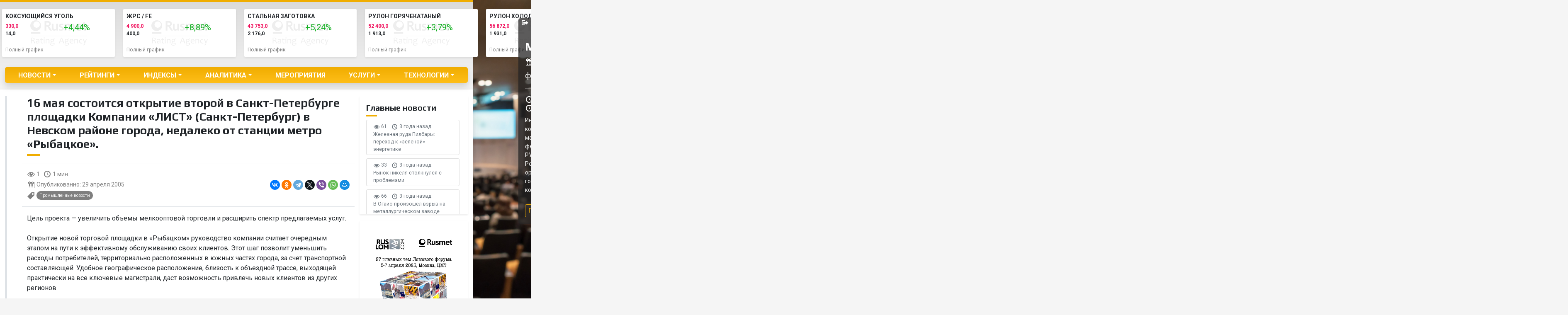

--- FILE ---
content_type: text/html; charset=UTF-8
request_url: https://old.rusmet.ru/maya_sostoitsya_otkrytie_vtoroy_v_sankt_peterburge_ploshchadki_kompanii_list_sankt_peterburg_v_nevskom_rayone_goroda_nedaleko_ot_stancii_metro_rybackoe/
body_size: 25319
content:
<!doctype html>
<html lang="ru-RU" class="m-0 no-js">
<!-- Дата -->
<!--2026-01-27 12:11:42--><head>
    <script>(function(H){H.className=H.className.replace(/\bno-js\b/,'js')})(document.documentElement)</script>
	<title>16 мая состоится открытие второй в Санкт-Петербурге площадки Компании &#171;ЛИСТ&#187; (Санкт-Петербург) в Невском районе города, недалеко от станции метро &#171;Рыбацкое&#187;. &#8212; Рейтинговое агентство Русмет..</title>
<meta name='robots' content='max-image-preview:large' />
	<style>img:is([sizes="auto" i], [sizes^="auto," i]) { contain-intrinsic-size: 3000px 1500px }</style>
	    <meta charset="UTF-8">
    <meta name="viewport" content="width=device-width, initial-scale=1, user-scalable = no">
    <meta name="apple-mobile-web-app-capable" content="yes">
    <meta name="format-detection" content="telephone=no">
    <link rel="profile" href="https://gmpg.org/xfn/11">
    <link rel="preconnect" href="https://fonts.gstatic.com">
    <link rel="preconnect" href="https://fonts.gstatic.com">
    <link href="https://fonts.googleapis.com/css2?family=Play:wght@400;700&family=Roboto:ital,wght@0,300;0,400;0,700;0,900;1,300;1,400;1,700;1,900&display=swap"
          rel="stylesheet">
    <link rel="alternate" type="application/rss+xml" title="Рейтинговое агентство Русмет.. &raquo; Лента" href="https://old.rusmet.ru/feed/" />
<link rel="alternate" type="application/rss+xml" title="Рейтинговое агентство Русмет.. &raquo; Лента комментариев" href="https://old.rusmet.ru/comments/feed/" />
<script>
window._wpemojiSettings = {"baseUrl":"https:\/\/s.w.org\/images\/core\/emoji\/16.0.1\/72x72\/","ext":".png","svgUrl":"https:\/\/s.w.org\/images\/core\/emoji\/16.0.1\/svg\/","svgExt":".svg","source":{"concatemoji":"https:\/\/old.rusmet.ru\/wp-includes\/js\/wp-emoji-release.min.js?ver=6.8.3"}};
/*! This file is auto-generated */
!function(s,n){var o,i,e;function c(e){try{var t={supportTests:e,timestamp:(new Date).valueOf()};sessionStorage.setItem(o,JSON.stringify(t))}catch(e){}}function p(e,t,n){e.clearRect(0,0,e.canvas.width,e.canvas.height),e.fillText(t,0,0);var t=new Uint32Array(e.getImageData(0,0,e.canvas.width,e.canvas.height).data),a=(e.clearRect(0,0,e.canvas.width,e.canvas.height),e.fillText(n,0,0),new Uint32Array(e.getImageData(0,0,e.canvas.width,e.canvas.height).data));return t.every(function(e,t){return e===a[t]})}function u(e,t){e.clearRect(0,0,e.canvas.width,e.canvas.height),e.fillText(t,0,0);for(var n=e.getImageData(16,16,1,1),a=0;a<n.data.length;a++)if(0!==n.data[a])return!1;return!0}function f(e,t,n,a){switch(t){case"flag":return n(e,"\ud83c\udff3\ufe0f\u200d\u26a7\ufe0f","\ud83c\udff3\ufe0f\u200b\u26a7\ufe0f")?!1:!n(e,"\ud83c\udde8\ud83c\uddf6","\ud83c\udde8\u200b\ud83c\uddf6")&&!n(e,"\ud83c\udff4\udb40\udc67\udb40\udc62\udb40\udc65\udb40\udc6e\udb40\udc67\udb40\udc7f","\ud83c\udff4\u200b\udb40\udc67\u200b\udb40\udc62\u200b\udb40\udc65\u200b\udb40\udc6e\u200b\udb40\udc67\u200b\udb40\udc7f");case"emoji":return!a(e,"\ud83e\udedf")}return!1}function g(e,t,n,a){var r="undefined"!=typeof WorkerGlobalScope&&self instanceof WorkerGlobalScope?new OffscreenCanvas(300,150):s.createElement("canvas"),o=r.getContext("2d",{willReadFrequently:!0}),i=(o.textBaseline="top",o.font="600 32px Arial",{});return e.forEach(function(e){i[e]=t(o,e,n,a)}),i}function t(e){var t=s.createElement("script");t.src=e,t.defer=!0,s.head.appendChild(t)}"undefined"!=typeof Promise&&(o="wpEmojiSettingsSupports",i=["flag","emoji"],n.supports={everything:!0,everythingExceptFlag:!0},e=new Promise(function(e){s.addEventListener("DOMContentLoaded",e,{once:!0})}),new Promise(function(t){var n=function(){try{var e=JSON.parse(sessionStorage.getItem(o));if("object"==typeof e&&"number"==typeof e.timestamp&&(new Date).valueOf()<e.timestamp+604800&&"object"==typeof e.supportTests)return e.supportTests}catch(e){}return null}();if(!n){if("undefined"!=typeof Worker&&"undefined"!=typeof OffscreenCanvas&&"undefined"!=typeof URL&&URL.createObjectURL&&"undefined"!=typeof Blob)try{var e="postMessage("+g.toString()+"("+[JSON.stringify(i),f.toString(),p.toString(),u.toString()].join(",")+"));",a=new Blob([e],{type:"text/javascript"}),r=new Worker(URL.createObjectURL(a),{name:"wpTestEmojiSupports"});return void(r.onmessage=function(e){c(n=e.data),r.terminate(),t(n)})}catch(e){}c(n=g(i,f,p,u))}t(n)}).then(function(e){for(var t in e)n.supports[t]=e[t],n.supports.everything=n.supports.everything&&n.supports[t],"flag"!==t&&(n.supports.everythingExceptFlag=n.supports.everythingExceptFlag&&n.supports[t]);n.supports.everythingExceptFlag=n.supports.everythingExceptFlag&&!n.supports.flag,n.DOMReady=!1,n.readyCallback=function(){n.DOMReady=!0}}).then(function(){return e}).then(function(){var e;n.supports.everything||(n.readyCallback(),(e=n.source||{}).concatemoji?t(e.concatemoji):e.wpemoji&&e.twemoji&&(t(e.twemoji),t(e.wpemoji)))}))}((window,document),window._wpemojiSettings);
</script>
<style id='wp-emoji-styles-inline-css'>

	img.wp-smiley, img.emoji {
		display: inline !important;
		border: none !important;
		box-shadow: none !important;
		height: 1em !important;
		width: 1em !important;
		margin: 0 0.07em !important;
		vertical-align: -0.1em !important;
		background: none !important;
		padding: 0 !important;
	}
</style>
<link rel='stylesheet' id='wp-block-library-css' href='https://old.rusmet.ru/wp-includes/css/dist/block-library/style.min.css?ver=6.8.3' media='all' />
<style id='classic-theme-styles-inline-css'>
/*! This file is auto-generated */
.wp-block-button__link{color:#fff;background-color:#32373c;border-radius:9999px;box-shadow:none;text-decoration:none;padding:calc(.667em + 2px) calc(1.333em + 2px);font-size:1.125em}.wp-block-file__button{background:#32373c;color:#fff;text-decoration:none}
</style>
<style id='global-styles-inline-css'>
:root{--wp--preset--aspect-ratio--square: 1;--wp--preset--aspect-ratio--4-3: 4/3;--wp--preset--aspect-ratio--3-4: 3/4;--wp--preset--aspect-ratio--3-2: 3/2;--wp--preset--aspect-ratio--2-3: 2/3;--wp--preset--aspect-ratio--16-9: 16/9;--wp--preset--aspect-ratio--9-16: 9/16;--wp--preset--color--black: #000000;--wp--preset--color--cyan-bluish-gray: #abb8c3;--wp--preset--color--white: #ffffff;--wp--preset--color--pale-pink: #f78da7;--wp--preset--color--vivid-red: #cf2e2e;--wp--preset--color--luminous-vivid-orange: #ff6900;--wp--preset--color--luminous-vivid-amber: #fcb900;--wp--preset--color--light-green-cyan: #7bdcb5;--wp--preset--color--vivid-green-cyan: #00d084;--wp--preset--color--pale-cyan-blue: #8ed1fc;--wp--preset--color--vivid-cyan-blue: #0693e3;--wp--preset--color--vivid-purple: #9b51e0;--wp--preset--gradient--vivid-cyan-blue-to-vivid-purple: linear-gradient(135deg,rgba(6,147,227,1) 0%,rgb(155,81,224) 100%);--wp--preset--gradient--light-green-cyan-to-vivid-green-cyan: linear-gradient(135deg,rgb(122,220,180) 0%,rgb(0,208,130) 100%);--wp--preset--gradient--luminous-vivid-amber-to-luminous-vivid-orange: linear-gradient(135deg,rgba(252,185,0,1) 0%,rgba(255,105,0,1) 100%);--wp--preset--gradient--luminous-vivid-orange-to-vivid-red: linear-gradient(135deg,rgba(255,105,0,1) 0%,rgb(207,46,46) 100%);--wp--preset--gradient--very-light-gray-to-cyan-bluish-gray: linear-gradient(135deg,rgb(238,238,238) 0%,rgb(169,184,195) 100%);--wp--preset--gradient--cool-to-warm-spectrum: linear-gradient(135deg,rgb(74,234,220) 0%,rgb(151,120,209) 20%,rgb(207,42,186) 40%,rgb(238,44,130) 60%,rgb(251,105,98) 80%,rgb(254,248,76) 100%);--wp--preset--gradient--blush-light-purple: linear-gradient(135deg,rgb(255,206,236) 0%,rgb(152,150,240) 100%);--wp--preset--gradient--blush-bordeaux: linear-gradient(135deg,rgb(254,205,165) 0%,rgb(254,45,45) 50%,rgb(107,0,62) 100%);--wp--preset--gradient--luminous-dusk: linear-gradient(135deg,rgb(255,203,112) 0%,rgb(199,81,192) 50%,rgb(65,88,208) 100%);--wp--preset--gradient--pale-ocean: linear-gradient(135deg,rgb(255,245,203) 0%,rgb(182,227,212) 50%,rgb(51,167,181) 100%);--wp--preset--gradient--electric-grass: linear-gradient(135deg,rgb(202,248,128) 0%,rgb(113,206,126) 100%);--wp--preset--gradient--midnight: linear-gradient(135deg,rgb(2,3,129) 0%,rgb(40,116,252) 100%);--wp--preset--font-size--small: 13px;--wp--preset--font-size--medium: 20px;--wp--preset--font-size--large: 36px;--wp--preset--font-size--x-large: 42px;--wp--preset--spacing--20: 0.44rem;--wp--preset--spacing--30: 0.67rem;--wp--preset--spacing--40: 1rem;--wp--preset--spacing--50: 1.5rem;--wp--preset--spacing--60: 2.25rem;--wp--preset--spacing--70: 3.38rem;--wp--preset--spacing--80: 5.06rem;--wp--preset--shadow--natural: 6px 6px 9px rgba(0, 0, 0, 0.2);--wp--preset--shadow--deep: 12px 12px 50px rgba(0, 0, 0, 0.4);--wp--preset--shadow--sharp: 6px 6px 0px rgba(0, 0, 0, 0.2);--wp--preset--shadow--outlined: 6px 6px 0px -3px rgba(255, 255, 255, 1), 6px 6px rgba(0, 0, 0, 1);--wp--preset--shadow--crisp: 6px 6px 0px rgba(0, 0, 0, 1);}:where(.is-layout-flex){gap: 0.5em;}:where(.is-layout-grid){gap: 0.5em;}body .is-layout-flex{display: flex;}.is-layout-flex{flex-wrap: wrap;align-items: center;}.is-layout-flex > :is(*, div){margin: 0;}body .is-layout-grid{display: grid;}.is-layout-grid > :is(*, div){margin: 0;}:where(.wp-block-columns.is-layout-flex){gap: 2em;}:where(.wp-block-columns.is-layout-grid){gap: 2em;}:where(.wp-block-post-template.is-layout-flex){gap: 1.25em;}:where(.wp-block-post-template.is-layout-grid){gap: 1.25em;}.has-black-color{color: var(--wp--preset--color--black) !important;}.has-cyan-bluish-gray-color{color: var(--wp--preset--color--cyan-bluish-gray) !important;}.has-white-color{color: var(--wp--preset--color--white) !important;}.has-pale-pink-color{color: var(--wp--preset--color--pale-pink) !important;}.has-vivid-red-color{color: var(--wp--preset--color--vivid-red) !important;}.has-luminous-vivid-orange-color{color: var(--wp--preset--color--luminous-vivid-orange) !important;}.has-luminous-vivid-amber-color{color: var(--wp--preset--color--luminous-vivid-amber) !important;}.has-light-green-cyan-color{color: var(--wp--preset--color--light-green-cyan) !important;}.has-vivid-green-cyan-color{color: var(--wp--preset--color--vivid-green-cyan) !important;}.has-pale-cyan-blue-color{color: var(--wp--preset--color--pale-cyan-blue) !important;}.has-vivid-cyan-blue-color{color: var(--wp--preset--color--vivid-cyan-blue) !important;}.has-vivid-purple-color{color: var(--wp--preset--color--vivid-purple) !important;}.has-black-background-color{background-color: var(--wp--preset--color--black) !important;}.has-cyan-bluish-gray-background-color{background-color: var(--wp--preset--color--cyan-bluish-gray) !important;}.has-white-background-color{background-color: var(--wp--preset--color--white) !important;}.has-pale-pink-background-color{background-color: var(--wp--preset--color--pale-pink) !important;}.has-vivid-red-background-color{background-color: var(--wp--preset--color--vivid-red) !important;}.has-luminous-vivid-orange-background-color{background-color: var(--wp--preset--color--luminous-vivid-orange) !important;}.has-luminous-vivid-amber-background-color{background-color: var(--wp--preset--color--luminous-vivid-amber) !important;}.has-light-green-cyan-background-color{background-color: var(--wp--preset--color--light-green-cyan) !important;}.has-vivid-green-cyan-background-color{background-color: var(--wp--preset--color--vivid-green-cyan) !important;}.has-pale-cyan-blue-background-color{background-color: var(--wp--preset--color--pale-cyan-blue) !important;}.has-vivid-cyan-blue-background-color{background-color: var(--wp--preset--color--vivid-cyan-blue) !important;}.has-vivid-purple-background-color{background-color: var(--wp--preset--color--vivid-purple) !important;}.has-black-border-color{border-color: var(--wp--preset--color--black) !important;}.has-cyan-bluish-gray-border-color{border-color: var(--wp--preset--color--cyan-bluish-gray) !important;}.has-white-border-color{border-color: var(--wp--preset--color--white) !important;}.has-pale-pink-border-color{border-color: var(--wp--preset--color--pale-pink) !important;}.has-vivid-red-border-color{border-color: var(--wp--preset--color--vivid-red) !important;}.has-luminous-vivid-orange-border-color{border-color: var(--wp--preset--color--luminous-vivid-orange) !important;}.has-luminous-vivid-amber-border-color{border-color: var(--wp--preset--color--luminous-vivid-amber) !important;}.has-light-green-cyan-border-color{border-color: var(--wp--preset--color--light-green-cyan) !important;}.has-vivid-green-cyan-border-color{border-color: var(--wp--preset--color--vivid-green-cyan) !important;}.has-pale-cyan-blue-border-color{border-color: var(--wp--preset--color--pale-cyan-blue) !important;}.has-vivid-cyan-blue-border-color{border-color: var(--wp--preset--color--vivid-cyan-blue) !important;}.has-vivid-purple-border-color{border-color: var(--wp--preset--color--vivid-purple) !important;}.has-vivid-cyan-blue-to-vivid-purple-gradient-background{background: var(--wp--preset--gradient--vivid-cyan-blue-to-vivid-purple) !important;}.has-light-green-cyan-to-vivid-green-cyan-gradient-background{background: var(--wp--preset--gradient--light-green-cyan-to-vivid-green-cyan) !important;}.has-luminous-vivid-amber-to-luminous-vivid-orange-gradient-background{background: var(--wp--preset--gradient--luminous-vivid-amber-to-luminous-vivid-orange) !important;}.has-luminous-vivid-orange-to-vivid-red-gradient-background{background: var(--wp--preset--gradient--luminous-vivid-orange-to-vivid-red) !important;}.has-very-light-gray-to-cyan-bluish-gray-gradient-background{background: var(--wp--preset--gradient--very-light-gray-to-cyan-bluish-gray) !important;}.has-cool-to-warm-spectrum-gradient-background{background: var(--wp--preset--gradient--cool-to-warm-spectrum) !important;}.has-blush-light-purple-gradient-background{background: var(--wp--preset--gradient--blush-light-purple) !important;}.has-blush-bordeaux-gradient-background{background: var(--wp--preset--gradient--blush-bordeaux) !important;}.has-luminous-dusk-gradient-background{background: var(--wp--preset--gradient--luminous-dusk) !important;}.has-pale-ocean-gradient-background{background: var(--wp--preset--gradient--pale-ocean) !important;}.has-electric-grass-gradient-background{background: var(--wp--preset--gradient--electric-grass) !important;}.has-midnight-gradient-background{background: var(--wp--preset--gradient--midnight) !important;}.has-small-font-size{font-size: var(--wp--preset--font-size--small) !important;}.has-medium-font-size{font-size: var(--wp--preset--font-size--medium) !important;}.has-large-font-size{font-size: var(--wp--preset--font-size--large) !important;}.has-x-large-font-size{font-size: var(--wp--preset--font-size--x-large) !important;}
:where(.wp-block-post-template.is-layout-flex){gap: 1.25em;}:where(.wp-block-post-template.is-layout-grid){gap: 1.25em;}
:where(.wp-block-columns.is-layout-flex){gap: 2em;}:where(.wp-block-columns.is-layout-grid){gap: 2em;}
:root :where(.wp-block-pullquote){font-size: 1.5em;line-height: 1.6;}
</style>
<link rel='stylesheet' id='contact-form-7-css' href='https://old.rusmet.ru/wp-content/plugins/contact-form-7/includes/css/styles.css?ver=6.0.4' media='all' />
<link rel='stylesheet' id='bootstrap-css' href='https://old.rusmet.ru/wp-content/themes/rusmet/assets/css/bootstrap.min.css?ver=5.0.2' media='all' />
<link rel='stylesheet' id='dashicons-css' href='https://old.rusmet.ru/wp-includes/css/dashicons.min.css?ver=6.8.3' media='all' />
<link rel='stylesheet' id='rusmet-style-css' href='https://old.rusmet.ru/wp-content/themes/rusmet/style.css?ver=1.1.7' media='all' />
<link rel='stylesheet' id='main-css' href='https://old.rusmet.ru/wp-content/themes/rusmet/assets/css/rusmet.css?ver=1.1.7' media='all' />
<link rel='stylesheet' id='breakpoints-css' href='https://old.rusmet.ru/wp-content/themes/rusmet/assets/css/breakpoints.css?ver=1.1.7' media='all' />
<link rel='stylesheet' id='swiper-css' href='https://old.rusmet.ru/wp-content/plugins/elementor/assets/lib/swiper/v8/css/swiper.min.css?ver=8.4.5' media='all' />
<style id='akismet-widget-style-inline-css'>

			.a-stats {
				--akismet-color-mid-green: #357b49;
				--akismet-color-white: #fff;
				--akismet-color-light-grey: #f6f7f7;

				max-width: 350px;
				width: auto;
			}

			.a-stats * {
				all: unset;
				box-sizing: border-box;
			}

			.a-stats strong {
				font-weight: 600;
			}

			.a-stats a.a-stats__link,
			.a-stats a.a-stats__link:visited,
			.a-stats a.a-stats__link:active {
				background: var(--akismet-color-mid-green);
				border: none;
				box-shadow: none;
				border-radius: 8px;
				color: var(--akismet-color-white);
				cursor: pointer;
				display: block;
				font-family: -apple-system, BlinkMacSystemFont, 'Segoe UI', 'Roboto', 'Oxygen-Sans', 'Ubuntu', 'Cantarell', 'Helvetica Neue', sans-serif;
				font-weight: 500;
				padding: 12px;
				text-align: center;
				text-decoration: none;
				transition: all 0.2s ease;
			}

			/* Extra specificity to deal with TwentyTwentyOne focus style */
			.widget .a-stats a.a-stats__link:focus {
				background: var(--akismet-color-mid-green);
				color: var(--akismet-color-white);
				text-decoration: none;
			}

			.a-stats a.a-stats__link:hover {
				filter: brightness(110%);
				box-shadow: 0 4px 12px rgba(0, 0, 0, 0.06), 0 0 2px rgba(0, 0, 0, 0.16);
			}

			.a-stats .count {
				color: var(--akismet-color-white);
				display: block;
				font-size: 1.5em;
				line-height: 1.4;
				padding: 0 13px;
				white-space: nowrap;
			}
		
</style>
<link rel='stylesheet' id='tablepress-default-css' href='https://old.rusmet.ru/wp-content/tablepress-combined.min.css?ver=18' media='all' />
<script src="https://old.rusmet.ru/wp-includes/js/jquery/jquery.min.js?ver=3.7.1" id="jquery-core-js"></script>
<script src="https://old.rusmet.ru/wp-includes/js/jquery/jquery-migrate.min.js?ver=3.4.1" id="jquery-migrate-js"></script>
<link rel="https://api.w.org/" href="https://old.rusmet.ru/wp-json/" /><link rel="alternate" title="JSON" type="application/json" href="https://old.rusmet.ru/wp-json/wp/v2/posts/19947" /><link rel="EditURI" type="application/rsd+xml" title="RSD" href="https://old.rusmet.ru/xmlrpc.php?rsd" />
<meta name="generator" content="WordPress 6.8.3" />
<link rel="canonical" href="https://old.rusmet.ru/maya_sostoitsya_otkrytie_vtoroy_v_sankt_peterburge_ploshchadki_kompanii_list_sankt_peterburg_v_nevskom_rayone_goroda_nedaleko_ot_stancii_metro_rybackoe/" />
<link rel='shortlink' href='https://old.rusmet.ru/?p=19947' />
<link rel="alternate" title="oEmbed (JSON)" type="application/json+oembed" href="https://old.rusmet.ru/wp-json/oembed/1.0/embed?url=https%3A%2F%2Fold.rusmet.ru%2Fmaya_sostoitsya_otkrytie_vtoroy_v_sankt_peterburge_ploshchadki_kompanii_list_sankt_peterburg_v_nevskom_rayone_goroda_nedaleko_ot_stancii_metro_rybackoe%2F" />
<link rel="alternate" title="oEmbed (XML)" type="text/xml+oembed" href="https://old.rusmet.ru/wp-json/oembed/1.0/embed?url=https%3A%2F%2Fold.rusmet.ru%2Fmaya_sostoitsya_otkrytie_vtoroy_v_sankt_peterburge_ploshchadki_kompanii_list_sankt_peterburg_v_nevskom_rayone_goroda_nedaleko_ot_stancii_metro_rybackoe%2F&#038;format=xml" />
<meta name="generator" content="Elementor 3.27.6; settings: css_print_method-internal, google_font-enabled, font_display-auto">
			<style>
				.e-con.e-parent:nth-of-type(n+4):not(.e-lazyloaded):not(.e-no-lazyload),
				.e-con.e-parent:nth-of-type(n+4):not(.e-lazyloaded):not(.e-no-lazyload) * {
					background-image: none !important;
				}
				@media screen and (max-height: 1024px) {
					.e-con.e-parent:nth-of-type(n+3):not(.e-lazyloaded):not(.e-no-lazyload),
					.e-con.e-parent:nth-of-type(n+3):not(.e-lazyloaded):not(.e-no-lazyload) * {
						background-image: none !important;
					}
				}
				@media screen and (max-height: 640px) {
					.e-con.e-parent:nth-of-type(n+2):not(.e-lazyloaded):not(.e-no-lazyload),
					.e-con.e-parent:nth-of-type(n+2):not(.e-lazyloaded):not(.e-no-lazyload) * {
						background-image: none !important;
					}
				}
			</style>
			<link rel="amphtml" href="https://old.rusmet.ru/maya_sostoitsya_otkrytie_vtoroy_v_sankt_peterburge_ploshchadki_kompanii_list_sankt_peterburg_v_nevskom_rayone_goroda_nedaleko_ot_stancii_metro_rybackoe/amp/"><link rel="icon" href="https://old.rusmet.ru/wp-content/uploads/cropped-favicon-2-32x32.png" sizes="32x32" />
<link rel="icon" href="https://old.rusmet.ru/wp-content/uploads/cropped-favicon-2-192x192.png" sizes="192x192" />
<link rel="apple-touch-icon" href="https://old.rusmet.ru/wp-content/uploads/cropped-favicon-2-180x180.png" />
<meta name="msapplication-TileImage" content="https://old.rusmet.ru/wp-content/uploads/cropped-favicon-2-270x270.png" />
		<style id="wp-custom-css">
			#chart-2-tab {display: none;}
#chart-3-tab {display: none;}

.dataTables_scrollHead table th { padding: 15px 20px!important }
table th { padding: 0px 20px !important; }

.top__block--still .top__block__left-side__bottom-text::before,
.new-wrapper__indexes__row.still .new-wrapper__indexes__block-2::before {
    content: none;
}

.top__block--still .top__block__left-side__bottom-text,
.new-wrapper__indexes__row.still .new-wrapper__indexes__block-2{
	padding-left: 0;
}

.mobile-only {
	display: none !important;
}

.bragraph-container {
	width: 2413px !important;
	height: 589px !important;
}

@media screen and (max-width: 420px) {
	.mobile-only {
		display: block !important;
	}
	
	.only-desktop {
		display: none;
	}
	
	#lomsbyt__graphic-1-01 .graphic__model-nav__row {
		flex-direction: column;
	}


	#lomsbyt__graphic-1-01 .graphic__model-nav__row .graphic__model-nav__text {
		margin-bottom: 12px;
	}
	
	div[data-show='coal'] .graphic__nav {
		visibility: hidden;
	}
	
	div[data-show='coal'] .graphic__model-nav {
		z-index: 120;
		bottom: -12px;
	}
}
		</style>
		<!-- ## NXS/OG ## --><!-- ## NXSOGTAGS ## --><!-- ## NXS/OG ## -->
</head>

<body class="wp-singular post-template-default single single-post postid-19947 single-format-standard wp-custom-logo wp-theme-rusmet bg-light min-vh-100 position-relative elementor-default elementor-kit-170168">
<!-- Yandex.Metrika counter --> <script type="text/javascript" > (function(m,e,t,r,i,k,a){m[i]=m[i]||function(){(m[i].a=m[i].a||[]).push(arguments)}; m[i].l=1*new Date();k=e.createElement(t),a=e.getElementsByTagName(t)[0],k.async=1,k.src=r,a.parentNode.insertBefore(k,a)}) (window, document, "script", "https://mc.yandex.ru/metrika/tag.js", "ym"); ym(46965735, "init", { clickmap:true, trackLinks:true, accurateTrackBounce:true }); </script> <noscript><div><img src="https://mc.yandex.ru/watch/46965735" style="position:absolute; left:-9999px;" alt="" /></div></noscript> <!-- /Yandex.Metrika counter --><div class="collapse bg-white shadow navbar-search w-100" id="navbarSearch">
	<div class="container-fluid container-lg">
		<div class="row">
			<div class="col-12 d-flex align-items-center mt-5 py-3">
				<form role="search" method="get" class="d-flex align-items-center search-form" action="https://old.rusmet.ru/">
	<label class="me-1">
		<input type="search" class="form-control rounded-pill me-2 search-field" placeholder="Поиск ..." value="" name="s" title="Найти:" aria-label="Search" />
	</label>

    <button type="submit" class="btn btn-outline-dark search-submit rounded-circle p-0">
        <span class='dashicons dashicons-search lh-sm'></span>
    </button>

    <a href="/podpiska-na-novosti/" class="d-inline-block btn btn-outline-dark subscribe-submit rounded-circle ms-1  p-0">
        <span class='dashicons dashicons-email-alt lh-md'></span>
    </a>
</form>			</div>
		</div>
	</div>
</div><div id="page" class="site pt-5 pt-lg-0 container-fluid container-lg">
    <a class="visually-hidden-focusable" href="#primary">Skip to content</a>

    <header id="masthead" class="site-header row border-top border-primary border-5 bg-light-grey py-3 shadow-sm">
        
        <div class="col-12 col-md col-lg-3">
			                <a href="https://old.rusmet.ru/" rel="home" class="d-none d-lg-inline-block">
					<img src='https://old.rusmet.ru/wp-content/uploads/rusmet-logo-dark.svg' alt='Logo' class='rusmet-logo img-fluid mb-1' width='180'>                </a>
			            <div class="mt-2 d-none d-lg-inline-block">
				<form role="search" method="get" class="d-flex align-items-center search-form" action="https://old.rusmet.ru/">
	<label class="me-1">
		<input type="search" class="form-control rounded-pill me-2 search-field" placeholder="Поиск ..." value="" name="s" title="Найти:" aria-label="Search" />
	</label>

    <button type="submit" class="btn btn-outline-dark search-submit rounded-circle p-0">
        <span class='dashicons dashicons-search lh-sm'></span>
    </button>

    <a href="/podpiska-na-novosti/" class="d-inline-block btn btn-outline-dark subscribe-submit rounded-circle ms-1  p-0">
        <span class='dashicons dashicons-email-alt lh-md'></span>
    </a>
</form>            </div>
        </div>

        <div class="col col-lg-9">
			<!-- Swiper -->
<div class="row swiper-container site-top-graph my-0">
    <div class="swiper-wrapper">

		            <div class="col-auto swiper-slide _swiper-lazy mb-2" ">
                <div class="card mini-chart border-0 bg-white shadow-sm">
                    <div class="card-body p-2">
                        <p class="card-title small text-uppercase m-0 mb-1 fw-bold text-black">ЖРС / FE</p>
                        <div class="row small">
                            <div class="col">
                                <span class="fw-bold text-danger small d-block">4 900,0</span>
                                <span class="fw-bold text-black small d-block">400,0</span>
                            </div>
                            <div class="col text-secondary">
                                <!--  <span class="dashicons h4 dashicons-chart-line"></span>-->
                                <span class="h5 up" >+8,89%</span>
                                <span class="d-block micro-chart micro-0"></span>
                            </div>
                        </div>
                        <p class="m-0 p-0 small">
                            <a data-post_id="0173793" href="https://old.rusmet.ru/ruda-3/" class="small text-black-50">Полный график</a>
                        </p>
                    </div>
                </div>
                <!-- Lazy preloader -->
                <!--<div class="swiper-lazy-preloader"></div>-->
            </div>
			            <div class="col-auto swiper-slide _swiper-lazy mb-2" ">
                <div class="card mini-chart border-0 bg-white shadow-sm">
                    <div class="card-body p-2">
                        <p class="card-title small text-uppercase m-0 mb-1 fw-bold text-black">Стальная заготовка</p>
                        <div class="row small">
                            <div class="col">
                                <span class="fw-bold text-danger small d-block">43 753,0</span>
                                <span class="fw-bold text-black small d-block">2 176,0</span>
                            </div>
                            <div class="col text-secondary">
                                <!--  <span class="dashicons h4 dashicons-chart-line"></span>-->
                                <span class="h5 up" >+5,24%</span>
                                <span class="d-block micro-chart micro-6"></span>
                            </div>
                        </div>
                        <p class="m-0 p-0 small">
                            <a data-post_id="6192472" href="https://old.rusmet.ru/grafiki/zagotovka/" class="small text-black-50">Полный график</a>
                        </p>
                    </div>
                </div>
                <!-- Lazy preloader -->
                <!--<div class="swiper-lazy-preloader"></div>-->
            </div>
			            <div class="col-auto swiper-slide _swiper-lazy mb-2" ">
                <div class="card mini-chart border-0 bg-white shadow-sm">
                    <div class="card-body p-2">
                        <p class="card-title small text-uppercase m-0 mb-1 fw-bold text-black">Рулон горячекатаный</p>
                        <div class="row small">
                            <div class="col">
                                <span class="fw-bold text-danger small d-block">52 400,0</span>
                                <span class="fw-bold text-black small d-block">1 913,0</span>
                            </div>
                            <div class="col text-secondary">
                                <!--  <span class="dashicons h4 dashicons-chart-line"></span>-->
                                <span class="h5 up" >+3,79%</span>
                                <span class="d-block micro-chart micro-7"></span>
                            </div>
                        </div>
                        <p class="m-0 p-0 small">
                            <a data-post_id="7192628" href="https://old.rusmet.ru/grafiki/index-rusmet-rulon-goryachekatannyj/" class="small text-black-50">Полный график</a>
                        </p>
                    </div>
                </div>
                <!-- Lazy preloader -->
                <!--<div class="swiper-lazy-preloader"></div>-->
            </div>
			            <div class="col-auto swiper-slide _swiper-lazy mb-2" ">
                <div class="card mini-chart border-0 bg-white shadow-sm">
                    <div class="card-body p-2">
                        <p class="card-title small text-uppercase m-0 mb-1 fw-bold text-black">Рулон холоднокатаный</p>
                        <div class="row small">
                            <div class="col">
                                <span class="fw-bold text-danger small d-block">56 872,0</span>
                                <span class="fw-bold text-black small d-block">1 931,0</span>
                            </div>
                            <div class="col text-secondary">
                                <!--  <span class="dashicons h4 dashicons-chart-line"></span>-->
                                <span class="h5 up" >+3,52%</span>
                                <span class="d-block micro-chart micro-8"></span>
                            </div>
                        </div>
                        <p class="m-0 p-0 small">
                            <a data-post_id="8192633" href="https://old.rusmet.ru/grafiki/index-rusmet-rulon-holodnokatannyj/" class="small text-black-50">Полный график</a>
                        </p>
                    </div>
                </div>
                <!-- Lazy preloader -->
                <!--<div class="swiper-lazy-preloader"></div>-->
            </div>
			            <div class="col-auto swiper-slide _swiper-lazy mb-2" ">
                <div class="card mini-chart border-0 bg-white shadow-sm">
                    <div class="card-body p-2">
                        <p class="card-title small text-uppercase m-0 mb-1 fw-bold text-black">Арматурный прокат</p>
                        <div class="row small">
                            <div class="col">
                                <span class="fw-bold text-danger small d-block">47 161,0</span>
                                <span class="fw-bold text-black small d-block">1 771,0</span>
                            </div>
                            <div class="col text-secondary">
                                <!--  <span class="dashicons h4 dashicons-chart-line"></span>-->
                                <span class="h5 up" >+3,91%</span>
                                <span class="d-block micro-chart micro-9"></span>
                            </div>
                        </div>
                        <p class="m-0 p-0 small">
                            <a data-post_id="9192967" href="https://old.rusmet.ru/grafiki/index-rusmet-armaturnyj-prokat/" class="small text-black-50">Полный график</a>
                        </p>
                    </div>
                </div>
                <!-- Lazy preloader -->
                <!--<div class="swiper-lazy-preloader"></div>-->
            </div>
			            <div class="col-auto swiper-slide _swiper-lazy mb-2" ">
                <div class="card mini-chart border-0 bg-white shadow-sm">
                    <div class="card-body p-2">
                        <p class="card-title small text-uppercase m-0 mb-1 fw-bold text-black">ГБЖ</p>
                        <div class="row small">
                            <div class="col">
                                <span class="fw-bold text-danger small d-block">14 400,0</span>
                                <span class="fw-bold text-black small d-block">-500,0</span>
                            </div>
                            <div class="col text-secondary">
                                <!--  <span class="dashicons h4 dashicons-chart-line"></span>-->
                                <span class="h5 down" >-3,35%</span>
                                <span class="d-block micro-chart micro-1"></span>
                            </div>
                        </div>
                        <p class="m-0 p-0 small">
                            <a data-post_id="1173795" href="https://old.rusmet.ru/grafiki/gbzh/" class="small text-black-50">Полный график</a>
                        </p>
                    </div>
                </div>
                <!-- Lazy preloader -->
                <!--<div class="swiper-lazy-preloader"></div>-->
            </div>
			            <div class="col-auto swiper-slide _swiper-lazy mb-2" ">
                <div class="card mini-chart border-0 bg-white shadow-sm">
                    <div class="card-body p-2">
                        <p class="card-title small text-uppercase m-0 mb-1 fw-bold text-black">Лом сбыт</p>
                        <div class="row small">
                            <div class="col">
                                <span class="fw-bold text-danger small d-block">19870</span>
                                <span class="fw-bold text-black small d-block">880</span>
                            </div>
                            <div class="col text-secondary">
                                <!--  <span class="dashicons h4 dashicons-chart-line"></span>-->
                                <span class="h5 up" >+4,64%</span>
                                <span class="d-block micro-chart micro-3"></span>
                            </div>
                        </div>
                        <p class="m-0 p-0 small">
                            <a data-post_id="3173799" href="https://old.rusmet.ru/grafiki/lom-sbyt/" class="small text-black-50">Полный график</a>
                        </p>
                    </div>
                </div>
                <!-- Lazy preloader -->
                <!--<div class="swiper-lazy-preloader"></div>-->
            </div>
			            <div class="col-auto swiper-slide _swiper-lazy mb-2" ">
                <div class="card mini-chart border-0 bg-white shadow-sm">
                    <div class="card-body p-2">
                        <p class="card-title small text-uppercase m-0 mb-1 fw-bold text-black">Чугун</p>
                        <div class="row small">
                            <div class="col">
                                <span class="fw-bold text-danger small d-block">36 300,0</span>
                                <span class="fw-bold text-black small d-block">300,0</span>
                            </div>
                            <div class="col text-secondary">
                                <!--  <span class="dashicons h4 dashicons-chart-line"></span>-->
                                <span class="h5 up" >+0,84%</span>
                                <span class="d-block micro-chart micro-5"></span>
                            </div>
                        </div>
                        <p class="m-0 p-0 small">
                            <a data-post_id="5176577" href="https://old.rusmet.ru/grafiki/chugun/" class="small text-black-50">Полный график</a>
                        </p>
                    </div>
                </div>
                <!-- Lazy preloader -->
                <!--<div class="swiper-lazy-preloader"></div>-->
            </div>
			            <div class="col-auto swiper-slide _swiper-lazy mb-2" ">
                <div class="card mini-chart border-0 bg-white shadow-sm">
                    <div class="card-body p-2">
                        <p class="card-title small text-uppercase m-0 mb-1 fw-bold text-black">Коксующийся уголь</p>
                        <div class="row small">
                            <div class="col">
                                <span class="fw-bold text-danger small d-block">330,0</span>
                                <span class="fw-bold text-black small d-block">14,0</span>
                            </div>
                            <div class="col text-secondary">
                                <!--  <span class="dashicons h4 dashicons-chart-line"></span>-->
                                <span class="h5 up" >+4,44%</span>
                                <span class="d-block micro-chart micro-10"></span>
                            </div>
                        </div>
                        <p class="m-0 p-0 small">
                            <a data-post_id="10196599" href="https://old.rusmet.ru/grafiki/index-rusmet-tverdyj-koksuyushhijsya-ugol/" class="small text-black-50">Полный график</a>
                        </p>
                    </div>
                </div>
                <!-- Lazy preloader -->
                <!--<div class="swiper-lazy-preloader"></div>-->
            </div>
			
    </div>
    <div class="swiper-button-next"></div>
    <!-- Add Pagination
    <div class="swiper-pagination"></div>-->
</div>
        </div>

        <div class="col-12 mt-0 mt-lg-3">
	        
<nav id="site-navigation" class="main-navigation w-100 rounded-3 navbar navbar-expand-lg bg-primary py-0 shadow">
    <div class="container-fluid container-lg">
        <div class="site-logo d-block d-lg-none py-2">
	                        <a href="https://old.rusmet.ru/" rel="home">
			        <img src='https://old.rusmet.ru/wp-content/uploads/rusmet-logo-dark.svg' alt='Logo' class='rusmet-logo img-fluid mb-1' width='90'>                </a>
	                </div>

        <div class="search-btn">
            <button class="navbar-toggler" type="button" data-bs-toggle="collapse" data-bs-target="#navbarSearch" aria-controls="navbarSearch" aria-expanded="false" aria-label="Toggle navigation">
                <span class="dashicons dashicons-search h2 lh-sm"></span>
            </button>

            <!-- Brand and toggle get grouped for better mobile display -->
            <button class="navbar-toggler" type="button" data-bs-toggle="collapse" data-bs-target="#bs-navbar" aria-controls="bs-navbar" aria-expanded="false" aria-label="Toggle navigation">
                <span class="dashicons dashicons-menu-alt3 lh-sm"></span>
            </button>
        </div>

        <div id="bs-navbar" class="collapse navbar-collapse"><ul id="menu-top-menu" class="navbar-nav w-100 d-flex justify-content-between mb-2 mb-md-0 nav navbar-nav fw-bold text-uppercase"><li  id="menu-item-175451" class="menu-item menu-item-type-post_type menu-item-object-page current_page_parent menu-item-has-children dropdown nav-item nav-item-175451"><a href="https://old.rusmet.ru/news/" class="nav-link  dropdown-toggle" data-bs-toggle="dropdown" aria-haspopup="true" aria-expanded="false">Новости</a>
<ul class="dropdown-menu  depth_0">
	<li  id="menu-item-175454" class="menu-item menu-item-type-taxonomy menu-item-object-category nav-item nav-item-175454"><a href="https://old.rusmet.ru/category/novosti-partnerov/" class="dropdown-item ">Новости партнеров</a></li>
	<li  id="menu-item-175453" class="menu-item menu-item-type-taxonomy menu-item-object-category nav-item nav-item-175453"><a href="https://old.rusmet.ru/category/novosti-kompaniy/" class="dropdown-item ">Новости компаний</a></li>
	<li  id="menu-item-175452" class="menu-item menu-item-type-taxonomy menu-item-object-category nav-item nav-item-175452"><a title="Лом черных и цветных металлов" href="https://old.rusmet.ru/category/lom-chernyh-i-tsvetnyh-metallov/" class="dropdown-item ">Лом и отходы</a></li>
	<li  id="menu-item-175455" class="menu-item menu-item-type-taxonomy menu-item-object-category nav-item nav-item-175455"><a href="https://old.rusmet.ru/category/ore/" class="dropdown-item ">Руда</a></li>
</ul>
</li>
<li  id="menu-item-175457" class="menu-item menu-item-type-taxonomy menu-item-object-category menu-item-has-children dropdown nav-item nav-item-175457"><a href="https://old.rusmet.ru/category/reytingi/" class="nav-link  dropdown-toggle" data-bs-toggle="dropdown" aria-haspopup="true" aria-expanded="false">Рейтинги</a>
<ul class="dropdown-menu  depth_0">
	<li  id="menu-item-175458" class="menu-item menu-item-type-post_type menu-item-object-page nav-item nav-item-175458"><a href="https://old.rusmet.ru/lomozagotovitely-2/" class="dropdown-item ">Ломозаготовители</a></li>
	<li  id="menu-item-197466" class="menu-item menu-item-type-custom menu-item-object-custom menu-item-has-children dropdown nav-item nav-item-197466 dropdown-menu dropdown-menu-end"><a href="#" class="dropdown-item  dropdown-toggle" data-bs-toggle="dropdown" aria-haspopup="true" aria-expanded="false">Заводы</a>
	<ul class="dropdown-menu sub-menu  depth_1">
		<li  id="menu-item-197484" class="menu-item menu-item-type-post_type menu-item-object-post nav-item nav-item-197484"><a href="https://old.rusmet.ru/metkombinaty-2/" class="dropdown-item ">Производители стальной продукции</a></li>
		<li  id="menu-item-197483" class="menu-item menu-item-type-post_type menu-item-object-post nav-item nav-item-197483"><a href="https://old.rusmet.ru/metkombinaty-alyuminij/" class="dropdown-item ">Производство алюминия</a></li>
		<li  id="menu-item-197482" class="menu-item menu-item-type-post_type menu-item-object-post nav-item nav-item-197482"><a href="https://old.rusmet.ru/metkombinaty-med/" class="dropdown-item ">Производство меди</a></li>
	</ul>
</li>
	<li  id="menu-item-192039" class="menu-item menu-item-type-post_type menu-item-object-post nav-item nav-item-192039"><a href="https://old.rusmet.ru/?p=192034" class="dropdown-item ">Ренкинг отгрузок</a></li>
</ul>
</li>
<li  id="menu-item-192390" class="menu-item menu-item-type-custom menu-item-object-custom menu-item-has-children dropdown nav-item nav-item-192390"><a href="#" class="nav-link  dropdown-toggle" data-bs-toggle="dropdown" aria-haspopup="true" aria-expanded="false">Индексы</a>
<ul class="dropdown-menu  depth_0">
	<li  id="menu-item-192658" class="menu-item menu-item-type-post_type menu-item-object-post nav-item nav-item-192658"><a href="https://old.rusmet.ru/?p=192652" class="dropdown-item ">Рулон горячекатаный</a></li>
	<li  id="menu-item-196525" class="menu-item menu-item-type-post_type menu-item-object-post nav-item nav-item-196525"><a href="https://old.rusmet.ru/?p=192391" class="dropdown-item ">Стальная заготовка</a></li>
	<li  id="menu-item-192665" class="menu-item menu-item-type-post_type menu-item-object-post nav-item nav-item-192665"><a href="https://old.rusmet.ru/?p=192663" class="dropdown-item ">Рулон холоднокатаный</a></li>
	<li  id="menu-item-196528" class="menu-item menu-item-type-post_type menu-item-object-post nav-item nav-item-196528"><a href="https://old.rusmet.ru/?p=192972" class="dropdown-item ">Арматурный прокат</a></li>
	<li  id="menu-item-196568" class="menu-item menu-item-type-post_type menu-item-object-post nav-item nav-item-196568"><a href="https://old.rusmet.ru/?p=196565" class="dropdown-item ">Твердый коксующийся уголь</a></li>
</ul>
</li>
<li  id="menu-item-175807" class="menu-item menu-item-type-post_type menu-item-object-post menu-item-has-children dropdown nav-item nav-item-175807"><a href="https://old.rusmet.ru/?p=175791" class="nav-link  dropdown-toggle" data-bs-toggle="dropdown" aria-haspopup="true" aria-expanded="false">Аналитика</a>
<ul class="dropdown-menu  depth_0">
	<li  id="menu-item-197122" class="menu-item menu-item-type-custom menu-item-object-custom nav-item nav-item-197122"><a href="#" class="dropdown-item ">Еженедельный обзор перевозки лома черных металлов</a></li>
</ul>
</li>
<li  id="menu-item-176084" class="menu-item menu-item-type-taxonomy menu-item-object-event nav-item nav-item-176084"><a href="https://old.rusmet.ru/event/meropriyatiya-2021/" class="nav-link ">Мероприятия</a></li>
<li  id="menu-item-175492" class="menu-item menu-item-type-post_type menu-item-object-page menu-item-has-children dropdown nav-item nav-item-175492"><a href="https://old.rusmet.ru/uslugi/" class="nav-link  dropdown-toggle" data-bs-toggle="dropdown" aria-haspopup="true" aria-expanded="false">Услуги</a>
<ul class="dropdown-menu  depth_0">
	<li  id="menu-item-175861" class="menu-item menu-item-type-post_type menu-item-object-post nav-item nav-item-175861"><a href="https://old.rusmet.ru/?p=175859" class="dropdown-item ">Индексы</a></li>
	<li  id="menu-item-176396" class="menu-item menu-item-type-post_type menu-item-object-post nav-item nav-item-176396"><a href="https://old.rusmet.ru/?p=176387" class="dropdown-item ">Отраслевой комплаенс</a></li>
	<li  id="menu-item-175849" class="menu-item menu-item-type-custom menu-item-object-custom nav-item nav-item-175849"><a href="#" class="dropdown-item ">Рейтингование</a></li>
	<li  id="menu-item-176192" class="menu-item menu-item-type-post_type menu-item-object-post nav-item nav-item-176192"><a href="https://old.rusmet.ru/?p=176180" class="dropdown-item ">Реклама</a></li>
	<li  id="menu-item-175868" class="menu-item menu-item-type-post_type menu-item-object-post nav-item nav-item-175868"><a href="https://old.rusmet.ru/?p=175863" class="dropdown-item ">Консалтинг</a></li>
	<li  id="menu-item-175872" class="menu-item menu-item-type-post_type menu-item-object-post nav-item nav-item-175872"><a href="https://old.rusmet.ru/?p=175870" class="dropdown-item ">Агентские услуги</a></li>
	<li  id="menu-item-175877" class="menu-item menu-item-type-post_type menu-item-object-post nav-item nav-item-175877"><a href="https://old.rusmet.ru/?p=175873" class="dropdown-item ">Организация мероприятий</a></li>
	<li  id="menu-item-175854" class="menu-item menu-item-type-custom menu-item-object-custom nav-item nav-item-175854"><a href="#" class="dropdown-item ">Услуги СМИ</a></li>
</ul>
</li>
<li  id="menu-item-176247" class="menu-item menu-item-type-custom menu-item-object-custom menu-item-has-children dropdown nav-item nav-item-176247"><a href="#" class="nav-link  dropdown-toggle" data-bs-toggle="dropdown" aria-haspopup="true" aria-expanded="false">Технологии</a>
<ul class="dropdown-menu  depth_0">
	<li  id="menu-item-176277" class="menu-item menu-item-type-post_type menu-item-object-post nav-item nav-item-176277"><a href="https://old.rusmet.ru/?p=176248" class="dropdown-item ">Поставщики цифровых решений</a></li>
	<li  id="menu-item-186330" class="menu-item menu-item-type-post_type menu-item-object-page nav-item nav-item-186330"><a href="https://old.rusmet.ru/disposal/" class="dropdown-item ">Утилизация ВЭТС</a></li>
	<li  id="menu-item-176315" class="menu-item menu-item-type-post_type menu-item-object-post nav-item nav-item-176315"><a href="https://old.rusmet.ru/?p=176278" class="dropdown-item ">Поставщики оборудования</a></li>
	<li  id="menu-item-176334" class="menu-item menu-item-type-post_type menu-item-object-post nav-item nav-item-176334"><a href="https://old.rusmet.ru/?p=176316" class="dropdown-item ">Поставщики технологических решений</a></li>
</ul>
</li>
</ul></div>    </div>
</nav><!-- #site-navigation -->        </div>

    </header><!-- #masthead -->

    <main id="primary" class="site-main row bg-white shadow py-3">


    <div class="col col-md-7 col-lg-9">

        
<article id="post-19947" class="ps-2 ps-md-4 ps-lg-5 mb-5 border-start border-5 post-19947 post type-post status-publish format-standard hentry category-promnews">
    <header class="entry-header">
		<h1 class="entry-title h3 fw-bold">16 мая состоится открытие второй в Санкт-Петербурге площадки Компании &#171;ЛИСТ&#187; (Санкт-Петербург) в Невском районе города, недалеко от станции метро &#171;Рыбацкое&#187;.</h1>    </header><!-- .entry-header -->

    <div class="row align-items-center border-bottom border-top py-3 my-3 small text-black-50">
        <div class="col lh-base">
			<span class="dashicons dashicons-visibility lh-1"></span> <span id="post-views"></span><span class="dashicons dashicons-clock ms-2 lh-1"></span> 1 мин. <span></span><br><p class="my-1"><span class="posted-on"><span class="dashicons dashicons-calendar-alt lh-1"></span> Опубликованно: 29 апреля 2005</span></p><p class='cat-tags lh-base m-0'><span class='dashicons dashicons-tag lh-sm'></span> <a href="https://old.rusmet.ru/category/promnews/" rel="category tag">Промышленные новости</a></p>        </div>
		<div class="col-auto"><script src="https://yastatic.net/share2/share.js"></script>
<div class="ya-share2" data-curtain data-shape="round" data-services="vkontakte,facebook,odnoklassniki,telegram,twitter,viber,whatsapp,moimir"></div></div>
            </div><!-- .entry-meta -->

    <div class="float-none float-md-start me-3">
		    </div>

    <div class="entry-content">
		<p class=content>Цель проекта &#8212; увеличить объемы мелкооптовой торговли и расширить спектр предлагаемых услуг.</p>
<p class=content>Открытие новой торговой площадки в &#171;Рыбацком&#187; руководство компании считает очередным этапом на пути к эффективному обслуживанию своих клиентов. Этот шаг позволит уменьшить расходы потребителей, территориально расположенных в южных частях города, за счет транспортной составляющей. Удобное географическое расположение, близость к объездной трассе, выходящей практически на все ключевые магистрали, даст возможность привлечь новых клиентов из других регионов.</p>
<p class=content>Ассортимент товара на новой площадке &#171;ЛИСТа&#187; ничем не будет отличаться от номенклатуры склада в Коломягах. Это листовой и сортовой прокат, трубы, проволока из сплавов на основе алюминия и меди, свинцовый прокат, цинковые сплавы, припой, алюминиевая пудра, алюминиевый шифер, а также нержавеющий листовой и сортовой прокат. Отдел снабжения постоянно добавляет новые, востребованные потребителем, позиции.</p>
<p class=content>Обе площадки Компании &#171;ЛИСТ&#187;: северо-западная в Коломягах и юго-восточная в Рыбацком, в первую очередь, ориентированы на работу с небольшими объемами металла и имеют все возможности для обслуживания розничных клиентов: большой ассортимент, комплектация сложных партий товара, быстрое обслуживание, предпродажная обработка и доставка заказчику.</p>
<p class=content>С 16 мая заказчики цветного металлопроката смогут выбрать удобное для них место отгрузки в любой из этих частей города, что позволит им значительно сэкономить время и средства.</p>
<p class=content><BR>Адрес новой площадки Компании &#171;ЛИСТ&#187;: РЫБАЦКОЕ, ул. Караваевская, 59.</p>
<p class=content>Все подробности можно узнать по телефону (812) 322 5252 &#8212; многоканальный<BR>или на сайте<a href="http://www.listmet.ru" target="_blank" >www.listmet.ru</A>.</p>
<!-- end1 -->    </div><!-- .entry-content -->


    <footer class="entry-footer d-flex align-items-center border-bottom border-top py-3 my-3 small text-black-50">
            </footer><!-- .entry-footer -->

</article><!-- #post-19947 -->

    </div><!-- single post -->

    <script type="text/javascript">
        jQuery(function ($) {
            $.ajax({
                type: 'POST',
                url: "/wp-admin/admin-ajax.php",
                data: {
                    action: 'post_views_count',
                    post_id: 19947                },
                success: function (response) {
                    //console.log(response);
                    $('#post-views').html(response);
                }
            });
        });
    </script>


<aside id="secondary" class="widget-area col-12 col-sm-5 col-md-4 col-lg-3 min-vh-50 position-sticky order-2 order-lg-1">
	<section id="rusmet_widget-2" class="widget p-3 mb-3 shadow-sm bg-white widget_rusmet_widget"><h2 class="widget-title fw-bold h5">Главные новости</h2>            <div class="card py-1 mb-2 me-1 ">
                <div class="row g-0">
                    <div class="col-12">
                        <p class="px-3 m-0 small">
                            <span class="small text-muted d-blcok"><span
                                        class="dashicons dashicons-visibility"></span> 61 <span
                                        class="dashicons dashicons-clock ms-2"></span> 3 года назад.</span>
                            <small class="text-muted d-block"><a href="https://old.rusmet.ru/zheleznaya-ruda-pilbary-perehod-k-zelenoj-energetike/"
                                                                 class="text-muted text-decoration-none">Железная руда Пилбары: переход к «зеленой» энергетике</a></small>
                        </p>
                    </div>
                </div>
            </div>
                        <div class="card py-1 mb-2 me-1 ">
                <div class="row g-0">
                    <div class="col-12">
                        <p class="px-3 m-0 small">
                            <span class="small text-muted d-blcok"><span
                                        class="dashicons dashicons-visibility"></span> 33 <span
                                        class="dashicons dashicons-clock ms-2"></span> 3 года назад.</span>
                            <small class="text-muted d-block"><a href="https://old.rusmet.ru/rynok-nikelya-stolknulsya-s-problemami/"
                                                                 class="text-muted text-decoration-none">Рынок никеля столкнулся с проблемами</a></small>
                        </p>
                    </div>
                </div>
            </div>
                        <div class="card py-1 mb-2 me-1 ">
                <div class="row g-0">
                    <div class="col-12">
                        <p class="px-3 m-0 small">
                            <span class="small text-muted d-blcok"><span
                                        class="dashicons dashicons-visibility"></span> 66 <span
                                        class="dashicons dashicons-clock ms-2"></span> 3 года назад.</span>
                            <small class="text-muted d-block"><a href="https://old.rusmet.ru/v-ogajo-proizoshel-vzryv-na-metallurgicheskom-zavode/"
                                                                 class="text-muted text-decoration-none">В Огайо произошел взрыв на металлургическом заводе</a></small>
                        </p>
                    </div>
                </div>
            </div>
                        <div class="card py-1 mb-2 me-1 ">
                <div class="row g-0">
                    <div class="col-12">
                        <p class="px-3 m-0 small">
                            <span class="small text-muted d-blcok"><span
                                        class="dashicons dashicons-visibility"></span> 47 <span
                                        class="dashicons dashicons-clock ms-2"></span> 3 года назад.</span>
                            <small class="text-muted d-block"><a href="https://old.rusmet.ru/naczionalizacziya-litiya-v-meksike/"
                                                                 class="text-muted text-decoration-none">Национализация лития в Мексике</a></small>
                        </p>
                    </div>
                </div>
            </div>
                        <div class="card py-1 mb-2 me-1 ">
                <div class="row g-0">
                    <div class="col-12">
                        <p class="px-3 m-0 small">
                            <span class="small text-muted d-blcok"><span
                                        class="dashicons dashicons-visibility"></span> 91 <span
                                        class="dashicons dashicons-clock ms-2"></span> 3 года назад.</span>
                            <small class="text-muted d-block"><a href="https://old.rusmet.ru/glencore-prodolzhaet-ekspluatirovat-ugolnye-mestorozhdeniya/"
                                                                 class="text-muted text-decoration-none">«Glencore продолжает эксплуатировать угольные месторождения»</a></small>
                        </p>
                    </div>
                </div>
            </div>
                        <div class="card py-1 mb-2 me-1 ">
                <div class="row g-0">
                    <div class="col-12">
                        <p class="px-3 m-0 small">
                            <span class="small text-muted d-blcok"><span
                                        class="dashicons dashicons-visibility"></span> 186 <span
                                        class="dashicons dashicons-clock ms-2"></span> 3 года назад.</span>
                            <small class="text-muted d-block"><a href="https://old.rusmet.ru/ao-czts-provodyat-pervye-torgi-mednoj-katankoj/"
                                                                 class="text-muted text-decoration-none">АО «ЦТС» проводят первые торги медной катанкой</a></small>
                        </p>
                    </div>
                </div>
            </div>
                        <div class="card py-1 mb-2 me-1 ">
                <div class="row g-0">
                    <div class="col-12">
                        <p class="px-3 m-0 small">
                            <span class="small text-muted d-blcok"><span
                                        class="dashicons dashicons-visibility"></span> 43 <span
                                        class="dashicons dashicons-clock ms-2"></span> 3 года назад.</span>
                            <small class="text-muted d-block"><a href="https://old.rusmet.ru/pochemu-kazhetsya-chto-potolok-czen-na-rossijskuyu-neft-rabotaet/"
                                                                 class="text-muted text-decoration-none">Почему кажется, что «потолок» цен на Российскую нефть работает?</a></small>
                        </p>
                    </div>
                </div>
            </div>
                        <div class="card py-1 mb-2 me-1 ">
                <div class="row g-0">
                    <div class="col-12">
                        <p class="px-3 m-0 small">
                            <span class="small text-muted d-blcok"><span
                                        class="dashicons dashicons-visibility"></span> 49 <span
                                        class="dashicons dashicons-clock ms-2"></span> 3 года назад.</span>
                            <small class="text-muted d-block"><a href="https://old.rusmet.ru/deficzit-uglya-v-polshe/"
                                                                 class="text-muted text-decoration-none">Дефицит угля в Польше</a></small>
                        </p>
                    </div>
                </div>
            </div>
                        <div class="card py-1 mb-2 me-1 ">
                <div class="row g-0">
                    <div class="col-12">
                        <p class="px-3 m-0 small">
                            <span class="small text-muted d-blcok"><span
                                        class="dashicons dashicons-visibility"></span> 42 <span
                                        class="dashicons dashicons-clock ms-2"></span> 3 года назад.</span>
                            <small class="text-muted d-block"><a href="https://old.rusmet.ru/pakistan-i-gaz-bolshe-ne-druzya/"
                                                                 class="text-muted text-decoration-none">Пакистан и газ больше не друзья</a></small>
                        </p>
                    </div>
                </div>
            </div>
                        <div class="card py-1 mb-2 me-1 ">
                <div class="row g-0">
                    <div class="col-12">
                        <p class="px-3 m-0 small">
                            <span class="small text-muted d-blcok"><span
                                        class="dashicons dashicons-visibility"></span> 45 <span
                                        class="dashicons dashicons-clock ms-2"></span> 3 года назад.</span>
                            <small class="text-muted d-block"><a href="https://old.rusmet.ru/rossiya-sobiraetsya-sokratit-dobychu-nefti-na-5/"
                                                                 class="text-muted text-decoration-none">Россия собирается сократить добычу нефти на 5%</a></small>
                        </p>
                    </div>
                </div>
            </div>
            </section><section id="media_video-4" class="widget p-3 mb-3 shadow-sm bg-white widget_media_video"><div style="width:100%;" class="wp-video"><!--[if lt IE 9]><script>document.createElement('video');</script><![endif]-->
<video class="wp-video-shortcode" id="video-19947-1" preload="metadata" controls="controls"><source type="video/mp4" src="https://old.rusmet.ru/wp-content/uploads/27-tem-na-lomovom-forume.mp4?_=1" /><source type="video/mp4" src="https://rusmet.ru/wp-content/uploads/27-tem-na-lomovom-forume.mp4?_=1" /><a href="https://old.rusmet.ru/wp-content/uploads/27-tem-na-lomovom-forume.mp4">https://old.rusmet.ru/wp-content/uploads/27-tem-na-lomovom-forume.mp4</a></video></div></section><section id="media_image-10" class="widget p-3 mb-3 shadow-sm bg-white widget_media_image"><h2 class="widget-title fw-bold h5">Телеграм канал</h2><a href="https://rusmet.ru/wp-content/uploads/telegram2-300x164.png"><img width="300" height="164" src="https://old.rusmet.ru/wp-content/uploads/telegram2-300x164.png" class="image wp-image-187174  attachment-medium size-medium" alt="" style="max-width: 100%; height: auto;" title="Телеграм канал" decoding="async" srcset="https://old.rusmet.ru/wp-content/uploads/telegram2-300x164.png 300w, https://old.rusmet.ru/wp-content/uploads/telegram2.png 330w" sizes="(max-width: 300px) 100vw, 300px" /></a></section><section id="media_image-13" class="widget p-3 mb-3 shadow-sm bg-white widget_media_image"><h2 class="widget-title fw-bold h5">Подать заявку на посещение выставки MIR EXPO</h2><a href="https://rusmet.ru/zayavka-na-poseshhenie-vystavki-mir-expo-i-18-go-ezhegodnogo-foruma-lom-chernyh-i-czvetnyh-metallov/"><img width="250" height="89" src="https://old.rusmet.ru/wp-content/uploads/rc_2f5pclr8.jpg" class="image wp-image-197387  attachment-full size-full" alt="" style="max-width: 100%; height: auto;" decoding="async" /></a></section><section id="media_image-12" class="widget p-3 mb-3 shadow-sm bg-white widget_media_image"><a href="https://www.eurasmet.ru/conference/eaf2023/"><img width="300" height="38" src="https://old.rusmet.ru/wp-content/uploads/dkf234-300x38.jpg" class="image wp-image-196704  attachment-medium size-medium" alt="" style="max-width: 100%; height: auto;" decoding="async" srcset="https://old.rusmet.ru/wp-content/uploads/dkf234-300x38.jpg 300w, https://old.rusmet.ru/wp-content/uploads/dkf234.jpg 468w" sizes="(max-width: 300px) 100vw, 300px" /></a></section><section id="media_image-5" class="widget p-3 mb-3 shadow-sm bg-white widget_media_image"><a href="https://map.rusmet.ru/#/"><img width="300" height="300" src="https://old.rusmet.ru/wp-content/uploads/interactive-map-1-300x300.png" class="image wp-image-178634  attachment-medium size-medium" alt="" style="max-width: 100%; height: auto;" decoding="async" srcset="https://old.rusmet.ru/wp-content/uploads/interactive-map-1-300x300.png 300w, https://old.rusmet.ru/wp-content/uploads/interactive-map-1-150x150.png 150w, https://old.rusmet.ru/wp-content/uploads/interactive-map-1.png 400w" sizes="(max-width: 300px) 100vw, 300px" /></a></section><section id="rusmet_widget-3" class="widget p-3 mb-3 shadow-sm bg-white widget_rusmet_widget"><h2 class="widget-title fw-bold h5">Новости компаний</h2>            <div class="card py-1 mb-2 me-1 ">
                <div class="row g-0">
                    <div class="col-12">
                        <p class="px-3 m-0 small">
                            <span class="small text-muted d-blcok"><span
                                        class="dashicons dashicons-visibility"></span> 1527 <span
                                        class="dashicons dashicons-clock ms-2"></span> 3 года назад.</span>
                            <small class="text-muted d-block"><a href="https://old.rusmet.ru/kakie-byvayut-naklejki-na-metall-i-kak-pravilno-ih-nanosit/"
                                                                 class="text-muted text-decoration-none">Какие бывают наклейки на металл и как правильно их наносить</a></small>
                        </p>
                    </div>
                </div>
            </div>
            </section>
    <script>
        let element = document.getElementById("media_image-2");
        if(element){
            element.classList.add("sticky-top");
        }
    </script>
</aside><!-- #secondary -->
</main><!-- #main -->

<div class="site-bottom-menu row position-relative bg-light pt-2 pb-0">
	<div class="site-footer-menu col"><ul id="menu-bottom-menu" class="nav w-100 d-flex justify-content-between text-dark"><li id="menu-item-175496" class="menu-item menu-item-type-post_type menu-item-object-page menu-item-175496 nav-item mb-2"><a href="https://old.rusmet.ru/podpiska-na-novosti/" class="nav-link text-dark text-decoration-underline">Подписка на новости</a></li>
<li id="menu-item-175495" class="menu-item menu-item-type-post_type menu-item-object-page menu-item-175495 nav-item mb-2"><a href="https://old.rusmet.ru/about/" class="nav-link text-dark text-decoration-underline">О компании</a></li>
<li id="menu-item-175500" class="menu-item menu-item-type-post_type menu-item-object-page menu-item-175500 nav-item mb-2"><a href="https://old.rusmet.ru/rekvizity/" class="nav-link text-dark text-decoration-underline">Реквизиты</a></li>
<li id="menu-item-177294" class="menu-item menu-item-type-custom menu-item-object-custom menu-item-177294 nav-item mb-2"><a href="https://rusmet.ru/home-magazine/dokumenty/" class="nav-link text-dark text-decoration-underline">Документы</a></li>
<li id="menu-item-175508" class="menu-item menu-item-type-post_type menu-item-object-page menu-item-175508 nav-item mb-2"><a href="https://old.rusmet.ru/antikorrupczionnaya-politika/" class="nav-link text-dark text-decoration-underline">Антикоррупционная политика</a></li>
<li id="menu-item-175497" class="menu-item menu-item-type-post_type menu-item-object-page menu-item-175497 nav-item mb-2"><a href="https://old.rusmet.ru/contacts/" class="nav-link text-dark text-decoration-underline">Контакты</a></li>
<li id="menu-item-175507" class="menu-item menu-item-type-post_type menu-item-object-page menu-item-175507 nav-item mb-2"><a href="https://old.rusmet.ru/onlajn-zapros/" class="nav-link text-dark text-decoration-underline">Онлайн-запрос</a></li>
</ul></div></div>
<footer id="colophon" class="site-footer position-relative row bg-dark py-3 pt-lg-4 shadow-sm">
    <div class="col-auto col-md-2 col-lg-1 d-flex justify-content-center align-items-center text-center">
        <img src="https://old.rusmet.ru/wp-content/themes/rusmet/assets/images/krug.svg" alt="Элемент декора сайта">
    </div>
    <div class="col">
        <div class="row">
            <div class="col-10 offset-2 col-xl-11 offset-xl-1 col-md d-flex align-items-end mb-3 mb-md-0">
                <p class="small text-light-dark m-0 p-0 ps-3 pt-3">
                    Электронное периодическое издание «Русмет» (Rusmet) зарегистрировано в Федеральной службе по надзору
                    в сфере связи, информационных технологий и массовых коммуникаций 17 декабря 2019 г. Свидетельство о
                    регистрации ЭЛ № ФС 77–77329
                </p>
            </div>
            <div class="col-12 col-md text-light-dark text-end">
                <div class="row justify-content-end mb-2">
					                </div>
                <p class="small text-light-dark m-0 p-0">
                    © 2008–2022 ООО «РА Русмет» (ИНН  7706629354) <br>
                    119180, Москва, 2-й Казачий пер. д.11 стр.1,<br>
                    Тел./факс: +7 (495) 980-06-08
                </p>
            </div>
        </div>
    </div>
</footer><!-- #colophon -->

<a id='scrollTop' class='position-fixed text-decoration-none site-scroll-top d-none'>
    <span class="display-4 mb-4 dashicons dashicons-arrow-up-alt2"></span>
    <span class="d-block">Наверх</span>
</a>

</div><!-- #page -->

<!-- Add banner only desktop -->

    <!--
	<div class="position-fixed  site-switch">
		<p class="text-white"><strong>Переключалка</strong></p>
		<label class="switch">
			<input type="checkbox" class="switch__state">
			<span class="switch__toggle"></span>
		</label>
	</div>
	-->
    <div class="position-fixed rounded-3 site-banner">
        <button type="button" id="rm-krestik" class="bg-transparent border-0">
            <span class="dashicons dashicons-migrate h2 text-white float-start"></span>
        </button>

        <div class="p-3 rounded-3 text-white">
            <h3 class="text-white">Мероприятие</h3>
            <p class="lead mb-2 text-white">
                <span class="dashicons dashicons-calendar-alt align-baseline"></span>
                с 1 февраля, 2023                по 7 февраля, 2023            </p>
            <hr>
            <div class="small lh-дп">
                <span class="dashicons dashicons-clock"></span> <span class="fw-normal">Время начала - </span>09:00                <br><span class="dashicons dashicons-clock"></span> <span class="fw-normal">Время завершения - </span>18:00            </div>
            <p class="text-light small mt-2" style="max-width: 320px">Индийская международная конференция по переработке материалов IMRC2023
Даты: 1-7 февраля 2023
Ассоциация НСРО РУСЛОМ.КОM совместно с Рейтинговым агентством Русмет организует бизнес-миссию в Индию, города Кочин и Мумбаи с участием в конференции.</p>
            <a href="https://old.rusmet.ru/?p=196851" class="btn btn-sm btn-outline-primary">Подробнее ...</a>
        </div>
    </div>

<script type="speculationrules">
{"prefetch":[{"source":"document","where":{"and":[{"href_matches":"\/*"},{"not":{"href_matches":["\/wp-*.php","\/wp-admin\/*","\/wp-content\/uploads\/*","\/wp-content\/*","\/wp-content\/plugins\/*","\/wp-content\/themes\/rusmet\/*","\/*\\?(.+)"]}},{"not":{"selector_matches":"a[rel~=\"nofollow\"]"}},{"not":{"selector_matches":".no-prefetch, .no-prefetch a"}}]},"eagerness":"conservative"}]}
</script>
			<script>
				const lazyloadRunObserver = () => {
					const lazyloadBackgrounds = document.querySelectorAll( `.e-con.e-parent:not(.e-lazyloaded)` );
					const lazyloadBackgroundObserver = new IntersectionObserver( ( entries ) => {
						entries.forEach( ( entry ) => {
							if ( entry.isIntersecting ) {
								let lazyloadBackground = entry.target;
								if( lazyloadBackground ) {
									lazyloadBackground.classList.add( 'e-lazyloaded' );
								}
								lazyloadBackgroundObserver.unobserve( entry.target );
							}
						});
					}, { rootMargin: '200px 0px 200px 0px' } );
					lazyloadBackgrounds.forEach( ( lazyloadBackground ) => {
						lazyloadBackgroundObserver.observe( lazyloadBackground );
					} );
				};
				const events = [
					'DOMContentLoaded',
					'elementor/lazyload/observe',
				];
				events.forEach( ( event ) => {
					document.addEventListener( event, lazyloadRunObserver );
				} );
			</script>
			<link rel='stylesheet' id='mediaelement-css' href='https://old.rusmet.ru/wp-includes/js/mediaelement/mediaelementplayer-legacy.min.css?ver=4.2.17' media='all' />
<link rel='stylesheet' id='wp-mediaelement-css' href='https://old.rusmet.ru/wp-includes/js/mediaelement/wp-mediaelement.min.css?ver=6.8.3' media='all' />
<script src="https://old.rusmet.ru/wp-includes/js/dist/hooks.min.js?ver=4d63a3d491d11ffd8ac6" id="wp-hooks-js"></script>
<script src="https://old.rusmet.ru/wp-includes/js/dist/i18n.min.js?ver=5e580eb46a90c2b997e6" id="wp-i18n-js"></script>
<script id="wp-i18n-js-after">
wp.i18n.setLocaleData( { 'text direction\u0004ltr': [ 'ltr' ] } );
</script>
<script src="https://old.rusmet.ru/wp-content/plugins/contact-form-7/includes/swv/js/index.js?ver=6.0.4" id="swv-js"></script>
<script id="contact-form-7-js-translations">
( function( domain, translations ) {
	var localeData = translations.locale_data[ domain ] || translations.locale_data.messages;
	localeData[""].domain = domain;
	wp.i18n.setLocaleData( localeData, domain );
} )( "contact-form-7", {"translation-revision-date":"2024-03-12 08:39:31+0000","generator":"GlotPress\/4.0.1","domain":"messages","locale_data":{"messages":{"":{"domain":"messages","plural-forms":"nplurals=3; plural=(n % 10 == 1 && n % 100 != 11) ? 0 : ((n % 10 >= 2 && n % 10 <= 4 && (n % 100 < 12 || n % 100 > 14)) ? 1 : 2);","lang":"ru"},"Error:":["\u041e\u0448\u0438\u0431\u043a\u0430:"]}},"comment":{"reference":"includes\/js\/index.js"}} );
</script>
<script id="contact-form-7-js-before">
var wpcf7 = {
    "api": {
        "root": "https:\/\/old.rusmet.ru\/wp-json\/",
        "namespace": "contact-form-7\/v1"
    }
};
</script>
<script src="https://old.rusmet.ru/wp-content/plugins/contact-form-7/includes/js/index.js?ver=6.0.4" id="contact-form-7-js"></script>
<script src="https://old.rusmet.ru/wp-content/themes/rusmet/assets/js/bootstrap.bundle.min.js?ver=5.0.2" id="bootstrap-js"></script>
<script src="https://old.rusmet.ru/wp-content/plugins/elementor/assets/lib/swiper/v8/swiper.min.js?ver=8.4.5" id="swiper-js"></script>
<script src="https://old.rusmet.ru/wp-content/themes/rusmet/assets/js/core.js?ver=1.1.7" id="charts-core-js"></script>
<script src="https://old.rusmet.ru/wp-content/themes/rusmet/assets/js/charts.js?ver=1.1.7" id="charts-js"></script>
<script src="https://old.rusmet.ru/wp-content/themes/rusmet/assets/js/animated.js?ver=1.1.7" id="charts-animated-js"></script>
<script id="charts-settings-js-extra">
var chartsSettingsDataSet = {"micro":{"0":{"title":"\u0416\u0420\u0421 \/ FE","pos":"up","percent":"8,89%","price":"4 900,0","priceDiff":"400,0","dataSet":[{"date":"\u042f\u043d\u0432\u0430\u0440\u044c 2018","value":3200},{"date":"\u0424\u0435\u0432\u0440\u0430\u043b\u044c 2018","value":3400},{"date":"\u041c\u0430\u0440\u0442 2018","value":3500},{"date":"\u0410\u043f\u0440\u0435\u043b\u044c 2018","value":3500},{"date":"\u041c\u0430\u0439 2018","value":3300},{"date":"\u0418\u044e\u043d\u044c 2018","value":3400},{"date":"\u0418\u044e\u043b\u044c 2018","value":4000},{"date":"\u0410\u0432\u0433\u0443\u0441\u0442 2018","value":4000},{"date":"\u0421\u0435\u043d\u0442\u044f\u0431\u0440\u044c 2018","value":4300},{"date":"\u041e\u043a\u0442\u044f\u0431\u0440\u044c 2018","value":4500},{"date":"\u041d\u043e\u044f\u0431\u0440\u044c 2018","value":4600},{"date":"\u0414\u0435\u043a\u0430\u0431\u0440\u044c 2018","value":4900},{"date":"\u042f\u043d\u0432\u0430\u0440\u044c 2019","value":4500},{"date":"\u0424\u0435\u0432\u0440\u0430\u043b\u044c 2019","value":4900},{"date":"\u041c\u0430\u0440\u0442 2019","value":5500},{"date":"\u0410\u043f\u0440\u0435\u043b\u044c 2019","value":5600},{"date":"\u041c\u0430\u0439 2019","value":5800},{"date":"\u0418\u044e\u043d\u044c 2019","value":6200},{"date":"\u0418\u044e\u043b\u044c 2019","value":6100},{"date":"\u0410\u0432\u0433\u0443\u0441\u0442 2019","value":6600},{"date":"\u0421\u0435\u043d\u0442\u044f\u0431\u0440\u044c 2019","value":5400},{"date":"\u041e\u043a\u0442\u044f\u0431\u0440\u044c 2019","value":4100},{"date":"\u041d\u043e\u044f\u0431\u0440\u044c 2019","value":4000},{"date":"\u0414\u0435\u043a\u0430\u0431\u0440\u044c 2019","value":3700},{"date":"\u042f\u043d\u0432\u0430\u0440\u044c 2020","value":3900},{"date":"\u0424\u0435\u0432\u0440\u0430\u043b\u044c 2020","value":4000},{"date":"\u041c\u0430\u0440\u0442 2020","value":3600},{"date":"\u0410\u043f\u0440\u0435\u043b\u044c 2020","value":4300},{"date":"\u041c\u0430\u0439 2020","value":4300},{"date":"\u0418\u044e\u043d\u044c 2020","value":4200},{"date":"\u0418\u044e\u043b\u044c 2020","value":4900},{"date":"\u0410\u0432\u0433\u0443\u0441\u0442 2020","value":5100},{"date":"\u0421\u0435\u043d\u0442\u044f\u0431\u0440\u044c 2020","value":5800},{"date":"\u041e\u043a\u0442\u044f\u0431\u0440\u044c 2020","value":6500},{"date":"\u041d\u043e\u044f\u0431\u0440\u044c 2020","value":6400},{"date":"\u0414\u0435\u043a\u0430\u0431\u0440\u044c 2020","value":6500},{"date":"\u042f\u043d\u0432\u0430\u0440\u044c 2021","value":7400},{"date":"\u0424\u0435\u0432\u0440\u0430\u043b\u044c 2021","value":9900},{"date":"\u041c\u0430\u0440\u0442 2021","value":9300},{"date":"\u0410\u043f\u0440\u0435\u043b\u044c 2021","value":10600},{"date":"\u041c\u0430\u0439 2021","value":10600},{"date":"\u0418\u044e\u043d\u044c 2021","value":12700},{"date":"\u0418\u044e\u043b\u044c 2021","value":12600},{"date":"\u0410\u0432\u0433\u0443\u0441\u0442 2021","value":13300},{"date":"\u0421\u0435\u043d\u0442\u044f\u0431\u0440\u044c 2021","value":11000},{"date":"\u041e\u043a\u0442\u044f\u0431\u0440\u044c 2021","value":8400},{"date":"\u041d\u043e\u044f\u0431\u0440\u044c 2021","value":7400},{"date":"\u0414\u0435\u043a\u0430\u0431\u0440\u044c 2021","value":6200},{"date":"\u042f\u043d\u0432\u0430\u0440\u044c 2022","value":6900},{"date":"\u0424\u0435\u0432\u0440\u0430\u043b\u044c 2022","value":8300},{"date":"\u041c\u0430\u0440\u0442 2022","value":9600},{"date":"\u0410\u043f\u0440\u0435\u043b\u044c 2022","value":7700},{"date":"\u041c\u0430\u0439 2022","value":7300},{"date":"\u0418\u044e\u043d\u044c 2022","value":5200},{"date":"\u0418\u044e\u043b\u044c 2022","value":3600},{"date":"\u0410\u0432\u0433\u0443\u0441\u0442 2022","value":3600},{"date":"\u0421\u0435\u043d\u0442\u044f\u0431\u0440\u044c 2022","value":4100},{"date":"\u041e\u043a\u0442\u044f\u0431\u0440\u044c 2022","value":4400},{"date":"\u041d\u043e\u044f\u0431\u0440\u044c 2022","value":4400},{"date":"\u0414\u0435\u043a\u0430\u0431\u0440\u044c 2022","value":4600},{"date":"\u042f\u043d\u0432\u0430\u0440\u044c 2023","value":4500},{"date":"\u0424\u0435\u0432\u0440\u0430\u043b\u044c 2023","value":4900}]},"1":{"title":"\u0413\u0411\u0416","pos":"down","percent":"-3,35%","price":"14 400,0","priceDiff":"-500,0","dataSet":[{"date":"\u042f\u043d\u0432\u0430\u0440\u044c 2019","value":15000,"rur_t":"15000","p_r":"100","usd_t":"226","p_u":"100"},{"date":"\u0424\u0435\u0432\u0440\u0430\u043b\u044c 2019","value":15800,"rur_t":"15800","p_r":"105","usd_t":"240","p_u":"106"},{"date":"\u041c\u0430\u0440\u0442 2019","value":17600,"rur_t":"17600","p_r":"117","usd_t":"270","p_u":"120"},{"date":"\u0410\u043f\u0440\u0435\u043b\u044c 2019","value":18500,"rur_t":"18500","p_r":"123","usd_t":"286","p_u":"127"},{"date":"\u041c\u0430\u0439 2019","value":15300,"rur_t":"15300","p_r":"102","usd_t":"236","p_u":"105"},{"date":"\u0418\u044e\u043d\u044c 2019","value":14500,"rur_t":"14500","p_r":"97","usd_t":"226","p_u":"100"},{"date":"\u0418\u044e\u043b\u044c 2019","value":14800,"rur_t":"14800","p_r":"99","usd_t":"234","p_u":"104"},{"date":"\u0410\u0432\u0433\u0443\u0441\u0442 2019","value":16200,"rur_t":"16200","p_r":"108","usd_t":"247","p_u":"110"},{"date":"\u0421\u0435\u043d\u0442\u044f\u0431\u0440\u044c 2019","value":15500,"rur_t":"15500","p_r":"103","usd_t":"239","p_u":"106"},{"date":"\u041e\u043a\u0442\u044f\u0431\u0440\u044c 2019","value":13900,"rur_t":"13900","p_r":"93","usd_t":"216","p_u":"96"},{"date":"\u041d\u043e\u044f\u0431\u0440\u044c 2019","value":12700,"rur_t":"12700","p_r":"85","usd_t":"199","p_u":"88"},{"date":"\u0414\u0435\u043a\u0430\u0431\u0440\u044c 2019","value":12800,"rur_t":"12800","p_r":"85","usd_t":"203","p_u":"90"},{"date":"\u042f\u043d\u0432\u0430\u0440\u044c 2020","value":14300,"rur_t":"14300","p_r":"95","usd_t":"231","p_u":"102"},{"date":"\u0424\u0435\u0432\u0440\u0430\u043b\u044c 2020","value":15300,"rur_t":"15300","p_r":"102","usd_t":"239","p_u":"106"},{"date":"\u041c\u0430\u0440\u0442 2020","value":14500,"rur_t":"14500","p_r":"97","usd_t":"197","p_u":"87"},{"date":"\u0410\u043f\u0440\u0435\u043b\u044c 2020","value":13800,"rur_t":"13800","p_r":"92","usd_t":"185","p_u":"82"},{"date":"\u041c\u0430\u0439 2020","value":15000,"rur_t":"15000","p_r":"100","usd_t":"207","p_u":"92"},{"date":"\u0418\u044e\u043d\u044c 2020","value":13500,"rur_t":"13500","p_r":"90","usd_t":"195","p_u":"86"},{"date":"\u0418\u044e\u043b\u044c 2020","value":14200,"rur_t":"14200","p_r":"95","usd_t":"199","p_u":"88"},{"date":"\u0410\u0432\u0433\u0443\u0441\u0442 2020","value":15300,"rur_t":"15300","p_r":"102","usd_t":"207","p_u":"92"},{"date":"\u0421\u0435\u043d\u0442\u044f\u0431\u0440\u044c 2020","value":16700,"rur_t":"16700","p_r":"111","usd_t":"221","p_u":"98"},{"date":"\u041e\u043a\u0442\u044f\u0431\u0440\u044c 2020","value":18000,"rur_t":"18000","p_r":"120","usd_t":"232","p_u":"103"},{"date":"\u041d\u043e\u044f\u0431\u0440\u044c 2020","value":19400,"rur_t":"19400","p_r":"129","usd_t":"252","p_u":"112"},{"date":"\u0414\u0435\u043a\u0430\u0431\u0440\u044c 2020","value":20200,"rur_t":"20200","p_r":"135","usd_t":"272","p_u":"121"},{"date":"\u042f\u043d\u0432\u0430\u0440\u044c 2021","value":27300,"rur_t":"27300","p_r":"182","usd_t":"370","p_u":"164"},{"date":"\u0424\u0435\u0432\u0440\u0430\u043b\u044c 2021","value":29600,"rur_t":"29600","p_r":"197","usd_t":"388","p_u":"172"},{"date":"\u041c\u0430\u0440\u0442 2021","value":26700,"rur_t":"26700","p_r":"178","usd_t":"359","p_u":"159"},{"date":"\u0410\u043f\u0440\u0435\u043b\u044c 2021","value":28100,"rur_t":"28100","p_r":"187","usd_t":"369","p_u":"164"},{"date":"\u041c\u0430\u0439 2021","value":28000,"rur_t":"28000","p_r":"187","usd_t":"374","p_u":"166"},{"date":"\u0418\u044e\u043d\u044c 2021","value":34400,"rur_t":"34400","p_r":"229","usd_t":"475","p_u":"211"},{"date":"\u0418\u044e\u043b\u044c 2021","value":34400,"rur_t":"34400","p_r":"229","usd_t":"470","p_u":"208"},{"date":"\u0410\u0432\u0433\u0443\u0441\u0442 2021","value":28600,"rur_t":"28600","p_r":"191","usd_t":"390","p_u":"173"},{"date":"\u0421\u0435\u043d\u0442\u044f\u0431\u0440\u044c 2021","value":29400,"rur_t":"29400","p_r":"196","usd_t":"402","p_u":"178"},{"date":"\u041e\u043a\u0442\u044f\u0431\u0440\u044c 2021","value":26900,"rur_t":"26900","p_r":"179","usd_t":"370","p_u":"164"},{"date":"\u041d\u043e\u044f\u0431\u0440\u044c 2021","value":27300,"rur_t":"27300","p_r":"182","usd_t":"387","p_u":"172"},{"date":"\u0414\u0435\u043a\u0430\u0431\u0440\u044c 2021","value":32300,"rur_t":"32300","p_r":"209","usd_t":"415","p_u":"184"},{"date":"\u042f\u043d\u0432\u0430\u0440\u044c 2022","value":30600,"rur_t":"30600","p_r":"204","usd_t":"415","p_u":"184"},{"date":"\u0424\u0435\u0432\u0440\u0430\u043b\u044c 2022","value":29800,"rur_t":"29800","p_r":"199","usd_t":"385","p_u":"171"},{"date":"\u041c\u0430\u0440\u0442 2022","value":26800,"rur_t":"26800","p_r":"179","usd_t":"285","p_u":"126"},{"date":"\u0410\u043f\u0440\u0435\u043b\u044c 2022","value":23900,"rur_t":"23900","p_r":"159","usd_t":"285","p_u":"126"},{"date":"\u041c\u0430\u0439 2022","value":26200,"rur_t":"26200","p_r":"175","usd_t":"369","p_u":"164"},{"date":"\u0418\u044e\u043d\u044c 2022","value":15700,"rur_t":"15700","p_r":"105","usd_t":"257","p_u":"114"},{"date":"\u0418\u044e\u043b\u044c 2022","value":16100,"rur_t":"16100","p_r":"107","usd_t":"307","p_u":"136"},{"date":"\u0410\u0432\u0433\u0443\u0441\u0442 2022","value":16600,"rur_t":"16600","p_r":"111","usd_t":"271","p_u":"120"},{"date":"\u0421\u0435\u043d\u0442\u044f\u0431\u0440\u044c 2022","value":17700,"rur_t":"17700","p_r":"118","usd_t":"289","p_u":"128"},{"date":"\u041e\u043a\u0442\u044f\u0431\u0440\u044c 2022","value":16800,"rur_t":"16800","p_r":"112","usd_t":"304","p_u":"135"},{"date":"\u041d\u043e\u044f\u0431\u0440\u044c 2022","value":16500,"rur_t":"16500","p_r":"110","usd_t":"268","p_u":"119"},{"date":"\u0414\u0435\u043a\u0430\u0431\u0440\u044c 2022","value":14900,"rur_t":"14900","p_r":"99","usd_t":"245","p_u":"109"},{"date":"\u042f\u043d\u0432\u0430\u0440\u044c 2023","value":14400,"rur_t":"14400","p_r":"96","usd_t":"200","p_u":"89"}]},"6":{"title_short":"\u0421\u0442\u0430\u043b\u044c\u043d\u0430\u044f \u0437\u0430\u0433\u043e\u0442\u043e\u0432\u043a\u0430","title":"\u0421\u0442\u0430\u043b\u044c\u043d\u0430\u044f \u0437\u0430\u0433\u043e\u0442\u043e\u0432\u043a\u0430, FOB \u0427\u0435\u0440\u043d\u043e\u0435 \u043c\u043e\u0440\u0435 \u0440\u0443\u0431.\/\u0442.","pos":"up","percent":"5,24%","price":"43 753,0","priceDiff":"2 176,0","dataSet":[{"date":"25\/03\/2022","value":"69120"},{"date":"01\/04\/2022","value":"62341"},{"date":"11\/04\/2022","value":"60395"},{"date":"18\/04\/2022","value":"55382"},{"date":"25\/04\/2022","value":"50065"},{"date":"02\/05\/2022","value":"45616"},{"date":"09\/05\/2022","value":"42063"},{"date":"16\/05\/2022","value":"37920"},{"date":"23\/05\/2022","value":"35692"},{"date":"30\/05\/2022","value":"36733"},{"date":"06\/06\/2022","value":"34084"},{"date":"13\/06\/2022","value":"31372"},{"date":"20\/06\/2022","value":"28059"},{"date":"27\/06\/2022","value":"26219"},{"date":"04\/07\/2022","value":"32379"},{"date":"11\/07\/2022","value":"32426"},{"date":"18\/07\/2022","value":"30538"},{"date":"25\/07\/2022","value":"31368"},{"date":"01\/08\/2022","value":"30429"},{"date":"08\/08\/2022","value":"30570"},{"date":"15\/08\/2022","value":"31172"},{"date":"22\/08\/2022","value":"30345"},{"date":"29\/08\/2022","value":"30701"},{"date":"05\/09\/2022","value":"31638"},{"date":"12\/09\/2022","value":"30780"},{"date":"19\/09\/2022","value":"30496"},{"date":"26\/09\/2022","value":"29759"},{"date":"03\/10\/2022","value":"30975"},{"date":"10\/10\/2022","value":"33212"},{"date":"17\/10\/2022","value":"32130"},{"date":"24\/10\/2022","value":"31541"},{"date":"01\/11\/2022","value":"31092"},{"date":"07\/11\/2022","value":"30169"},{"date":"14\/11\/2022","value":"29096"},{"date":"21\/11\/2022","value":"29247"},{"date":"28\/11\/2022","value":"30135"},{"date":"05\/12\/2022","value":"31925"},{"date":"12\/12\/2022","value":"32970"},{"date":"19\/12\/2022","value":"35500"},{"date":"26\/12\/2022","value":"36470"},{"date":"09\/01\/2023","value":"37320"},{"date":"16\/01\/2023","value":"37218"},{"date":"23\/01\/2023","value":"37928"},{"date":"30\/01\/2023","value":"38993"},{"date":"06\/02\/2023","value":"40181"},{"date":"13\/02\/2023","value":"41577"},{"date":"20\/02\/2023","value":"43753"}]},"8":{"title":"\u0420\u0443\u043b\u043e\u043d \u0445\u043e\u043b\u043e\u0434\u043d\u043e\u043a\u0430\u0442\u0430\u043d\u044b\u0439, FOB \u0427\u0435\u0440\u043d\u043e\u0435 \u043c\u043e\u0440\u0435 \u0440\u0443\u0431.\/\u0442.","title_short":"\u0420\u0443\u043b\u043e\u043d \u0445\u043e\u043b\u043e\u0434\u043d\u043e\u043a\u0430\u0442\u0430\u043d\u044b\u0439","pos":"up","percent":"3,52%","price":"56 872,0","priceDiff":"1 931,0","dataSet":[{"date":"21\/03\/2022","value":"116841"},{"date":"28\/03\/2022","value":"97129"},{"date":"04\/04\/2022","value":"89584"},{"date":"11\/04\/2022","value":"88073"},{"date":"18\/04\/2022","value":"84034"},{"date":"25\/04\/2022","value":"79119"},{"date":"02\/05\/2022","value":"73703"},{"date":"09\/05\/2022","value":"70303"},{"date":"16\/05\/2022","value":"65237"},{"date":"23\/05\/2022","value":"59266"},{"date":"30\/05\/2022","value":"59032"},{"date":"06\/06\/2022","value":"52290"},{"date":"13\/06\/2022","value":"52290"},{"date":"20\/06\/2022","value":"45068"},{"date":"27\/06\/2022","value":"41993"},{"date":"04\/07\/2022","value":"47846"},{"date":"11\/07\/2022","value":"46222"},{"date":"18\/07\/2022","value":"42108"},{"date":"25\/07\/2022","value":"42460"},{"date":"01\/08\/2022","value":"43279"},{"date":"08\/08\/2022","value":"42798"},{"date":"15\/08\/2022","value":"39888"},{"date":"22\/08\/2022","value":"38784"},{"date":"29\/08\/2022","value":"38602"},{"date":"05\/09\/2022","value":"40034"},{"date":"12\/09\/2022","value":"40320"},{"date":"19\/09\/2022","value":"40662"},{"date":"26\/09\/2022","value":"40026"},{"date":"03\/10\/2022","value":"41022"},{"date":"10\/10\/2022","value":"43649"},{"date":"17\/10\/2022","value":"41855"},{"date":"24\/10\/2022","value":"41727"},{"date":"01\/11\/2022","value":"41333"},{"date":"07\/11\/2022","value":"39616"},{"date":"14\/11\/2022","value":"38633"},{"date":"21\/11\/2022","value":"38754"},{"date":"28\/11\/2022","value":"39732"},{"date":"05\/12\/2022","value":"40688"},{"date":"12\/12\/2022","value":"42009"},{"date":"19\/12\/2022","value":"45762"},{"date":"26\/12\/2022","value":"46812"},{"date":"09\/01\/2023","value":"48199"},{"date":"16\/01\/2023","value":"50127"},{"date":"23\/01\/2023","value":"52056"},{"date":"30\/01\/2023","value":"50705"},{"date":"06\/02\/2023","value":"51876"},{"date":"13\/02\/2023","value":"54941"},{"date":"20\/02\/2023","value":"56872"}]},"10":{"title":"\u0422\u0432\u0435\u0440\u0434\u044b\u0439 \u043a\u043e\u043a\u0441\u0443\u044e\u0449\u0438\u0439\u0441\u044f \u0443\u0433\u043e\u043b\u044c, FOB \u0410\u0432\u0441\u0442\u0440\u0430\u043b\u0438\u044f $\/\u0442.","title_short":"\u041a\u043e\u043a\u0441\u0443\u044e\u0449\u0438\u0439\u0441\u044f \u0443\u0433\u043e\u043b\u044c","pos":"up","percent":"4,44%","price":"330,0","priceDiff":"14,0","dataSet":[{"date":"14\/11\/2022","value":"254"},{"date":"21\/11\/2022","value":"227"},{"date":"28\/11\/2022","value":"226"},{"date":"05\/12\/2022","value":"234"},{"date":"12\/12\/2022","value":"234"},{"date":"19\/12\/2022","value":"249"},{"date":"26\/12\/2022","value":"265"},{"date":"09\/01\/2023","value":"283"},{"date":"16\/01\/2023","value":"292"},{"date":"23\/01\/2023","value":"302"},{"date":"30\/01\/2023","value":"316"},{"date":"06\/02\/2023","value":"330"}]},"7":{"title":"\u0420\u0443\u043b\u043e\u043d \u0433\u043e\u0440\u044f\u0447\u0435\u043a\u0430\u0442\u0430\u043d\u044b\u0439, FOB \u0427\u0435\u0440\u043d\u043e\u0435 \u043c\u043e\u0440\u0435 \u0440\u0443\u0431.\/\u0442.","title_short":"\u0420\u0443\u043b\u043e\u043d \u0433\u043e\u0440\u044f\u0447\u0435\u043a\u0430\u0442\u0430\u043d\u044b\u0439","pos":"up","percent":"3,79%","price":"52 400,0","priceDiff":"1 913,0","dataSet":[{"date":"28\/03\/2022","value":"87477"},{"date":"04\/04\/2022","value":"79648"},{"date":"11\/04\/2022","value":"77353"},{"date":"18\/04\/2022","value":"73280"},{"date":"25\/04\/2022","value":"67889"},{"date":"02\/05\/2022","value":"60167"},{"date":"09\/05\/2022","value":"55753"},{"date":"16\/05\/2022","value":"50269"},{"date":"23\/05\/2022","value":"45829"},{"date":"30\/05\/2022","value":"46272"},{"date":"06\/06\/2022","value":"41546"},{"date":"13\/06\/2022","value":"41546"},{"date":"20\/06\/2022","value":"35859"},{"date":"27\/06\/2022","value":"32919"},{"date":"04\/07\/2022","value":"37013"},{"date":"11\/07\/2022","value":"35609"},{"date":"18\/07\/2022","value":"33518"},{"date":"25\/07\/2022","value":"34648"},{"date":"01\/08\/2022","value":"35399"},{"date":"08\/08\/2022","value":"35231"},{"date":"15\/08\/2022","value":"33533"},{"date":"22\/08\/2022","value":"32380"},{"date":"29\/08\/2022","value":"31967"},{"date":"05\/09\/2022","value":"33341"},{"date":"12\/09\/2022","value":"33840"},{"date":"19\/09\/2022","value":"35280"},{"date":"26\/09\/2022","value":"34805"},{"date":"03\/10\/2022","value":"35672"},{"date":"10\/10\/2022","value":"36375"},{"date":"17\/10\/2022","value":"35084"},{"date":"24\/10\/2022","value":"34977"},{"date":"01\/11\/2022","value":"34547"},{"date":"07\/11\/2022","value":"33521"},{"date":"14\/11\/2022","value":"31993"},{"date":"21\/11\/2022","value":"32093"},{"date":"28\/11\/2022","value":"33008"},{"date":"05\/12\/2022","value":"36306"},{"date":"12\/12\/2022","value":"37553"},{"date":"19\/12\/2022","value":"41602"},{"date":"16\/12\/2022","value":"42947"},{"date":"09\/01\/2023","value":"44068"},{"date":"16\/01\/2023","value":"46007"},{"date":"23\/01\/2023","value":"47928"},{"date":"30\/01\/2023","value":"46497"},{"date":"06\/02\/2023","value":"47571"},{"date":"13\/02\/2023","value":"50487"},{"date":"20\/02\/2023","value":"52400"}]},"9":{"title":"\u0410\u0440\u043c\u0430\u0442\u0443\u0440\u043d\u044b\u0439 \u043f\u0440\u043e\u043a\u0430\u0442, FOB \u0427\u0435\u0440\u043d\u043e\u0435 \u043c\u043e\u0440\u0435 \u0440\u0443\u0431.\/\u0442.","title_short":"\u0410\u0440\u043c\u0430\u0442\u0443\u0440\u043d\u044b\u0439 \u043f\u0440\u043e\u043a\u0430\u0442","pos":"up","percent":"3,91%","price":"47 161,0","priceDiff":"1 771,0","dataSet":[{"date":"21\/03\/2022","value":"80580"},{"date":"28\/03\/2022","value":"68947"},{"date":"04\/04\/2022","value":"64103"},{"date":"11\/04\/2022","value":"63195"},{"date":"18\/04\/2022","value":"59914"},{"date":"25\/04\/2022","value":"53615"},{"date":"02\/05\/2022","value":"49922"},{"date":"09\/05\/2022","value":"44973"},{"date":"16\/05\/2022","value":"41163"},{"date":"23\/05\/2022","value":"39591"},{"date":"30\/05\/2022","value":"41163"},{"date":"06\/06\/2022","value":"36412"},{"date":"13\/06\/2022","value":"34100"},{"date":"20\/06\/2022","value":"31959"},{"date":"27\/06\/2022","value":"31125"},{"date":"04\/07\/2022","value":"35508"},{"date":"11\/07\/2022","value":"34784"},{"date":"18\/07\/2022","value":"33405"},{"date":"25\/07\/2022","value":"35483"},{"date":"01\/08\/2022","value":"34623"},{"date":"08\/08\/2022","value":"34505"},{"date":"15\/08\/2022","value":"34501"},{"date":"22\/08\/2022","value":"33816"},{"date":"29\/08\/2022","value":"34365"},{"date":"05\/09\/2022","value":"35739"},{"date":"12\/09\/2022","value":"34982"},{"date":"19\/09\/2022","value":"34981"},{"date":"26\/09\/2022","value":"34378"},{"date":"03\/10\/2022","value":"35726"},{"date":"10\/10\/2022","value":"37821"},{"date":"17\/10\/2022","value":"36343"},{"date":"24\/10\/2022","value":"35043"},{"date":"01\/11\/2022","value":"34786"},{"date":"07\/11\/2022","value":"33649"},{"date":"14\/11\/2022","value":"32906"},{"date":"21\/11\/2022","value":"33491"},{"date":"28\/11\/2022","value":"35021"},{"date":"05\/12\/2022","value":"36551"},{"date":"12\/12\/2022","value":"36888"},{"date":"19\/12\/2022","value":"39774"},{"date":"26\/12\/2022","value":"41417"},{"date":"09\/01\/2023","value":"41826"},{"date":"16\/01\/2023","value":"41413"},{"date":"23\/01\/2023","value":"41349"},{"date":"30\/01\/2023","value":"42540"},{"date":"06\/02\/2023","value":"42540"},{"date":"13\/02\/2023","value":"45390"},{"date":"20\/02\/2023","value":"47161"}]},"3":{"title":"\u041b\u043e\u043c \u0441\u0431\u044b\u0442","pos":"up","percent":"4,64%","price":"19870","priceDiff":880,"dataSet":[{"date":"\u044f\u043d\u0432\u0430\u0440\u044c 2019","value":"16650"},{"date":"\u0444\u0435\u0432\u0440\u0430\u043b\u044c 2019","value":"18150"},{"date":"\u043c\u0430\u0440\u0442 2019","value":"19400"},{"date":"\u0430\u043f\u0440\u0435\u043b\u044c 2019","value":"17500"},{"date":"\u043c\u0430\u0439 2019","value":"16100"},{"date":"\u0438\u044e\u043d\u044c 2019","value":"15750"},{"date":"\u0438\u044e\u043b\u044c 2019","value":"17050"},{"date":"\u0430\u0432\u0433\u0443\u0441\u0442 2019","value":"16950"},{"date":"\u0441\u0435\u043d\u0442\u044f\u0431\u0440\u044c 2019","value":"15850"},{"date":"\u043e\u043a\u0442\u044f\u0431\u0440\u044c 2019","value":"14300"},{"date":"\u043d\u043e\u044f\u0431\u0440\u044c 2019","value":"14050"},{"date":"\u0434\u0435\u043a\u0430\u0431\u0440\u044c 2019","value":"15000"},{"date":"\u044f\u043d\u0432\u0430\u0440\u044c 2020","value":"15700"},{"date":"\u0444\u0435\u0432\u0440\u0430\u043b\u044c 2020","value":"16550"},{"date":"\u043c\u0430\u0440\u0442 2020","value":"15350"},{"date":"\u0430\u043f\u0440\u0435\u043b\u044c 2020","value":"14850"},{"date":"\u043c\u0430\u0439 2020","value":"15850"},{"date":"\u0438\u044e\u043d\u044c 2020","value":"14150"},{"date":"\u0438\u044e\u043b\u044c 2020","value":"15600"},{"date":"\u0430\u0432\u0433\u0443\u0441\u0442 2020","value":"16850"},{"date":"\u0441\u0435\u043d\u0442\u044f\u0431\u0440\u044c 2020","value":"18700"},{"date":"\u043e\u043a\u0442\u044f\u0431\u0440\u044c 2020","value":"19100"},{"date":"\u043d\u043e\u044f\u0431\u0440\u044c 2020","value":"19725"},{"date":"49\u043d. 12\/2020","value":"20525"},{"date":"50\u043d. 12\/2020","value":"21738"},{"date":"51\u043d. 12\/2020","value":"22525"},{"date":"52\u043d. 12\/2020","value":"23750"},{"date":"1\u043d. 01\/2021","value":"26787"},{"date":"2\u043d. 01\/2021","value":"27200"},{"date":"3\u043d. 01\/2021","value":"27750"},{"date":"4\u043d. 01\/2021","value":"26843"},{"date":"5\u043d. 02\/2021","value":"26586"},{"date":"6\u043d. 02\/2021","value":"26575"},{"date":"7\u043d. 02\/2021","value":"25296"},{"date":"8\u043d. 02\/2021","value":"25660"},{"date":"9\u043d. 03\/2021","value":"26350"},{"date":"13\u043d. 04\/2021","value":"28637"},{"date":"15\u043d. 04\/2021","value":"28010"},{"date":"16\u043d. 04\/2021","value":"28500"},{"date":"17\u043d. 04\/2021","value":"27880"},{"date":"18\u043d. 05\/2021","value":"27840"},{"date":"19\u043d. 05\/2021","value":"26840"},{"date":"20\u043d. 05\/2021","value":"27230"},{"date":"23\u043d. 06\/2021","value":"28470"},{"date":"24\u043d. 06\/2021","value":"28160"},{"date":"25\u043d. 06\/2021","value":"27130"},{"date":"26\u043d. 06\/2021","value":"27030"},{"date":"27\u043d. 07\/2021","value":"25320"},{"date":"31\u043d. 08\/2021","value":"25440"},{"date":"32\u043d. 08\/2021","value":"25880"},{"date":"33\u043d. 08\/2021","value":"25910"},{"date":"34\u043d. 08\/2021","value":"25950"},{"date":"35\u043d. 08\/2021","value":"25910"},{"date":"36\u043d. 09\/2021","value":"25770"},{"date":"37\u043d. 09\/2021","value":"25430"},{"date":"38\u043d. 09\/2021","value":"25140"},{"date":"39\u043d. 09\/2021","value":"24660"},{"date":"40\u043d. 10\/2021","value":"24670"},{"date":"41\u043d. 10\/2021","value":"24570"},{"date":"42\u043d. 10\/2021","value":"25120"},{"date":"43\u043d. 10\/2021","value":"26270"},{"date":"44\u043d. 11\/2021","value":"27310"},{"date":"45\u043d. 11\/2021","value":"27840"},{"date":"46\u043d. 11\/2021","value":"28420"},{"date":"47\u043d. 11\/2021","value":"29090"},{"date":"48\u043d. 12\/2021","value":"29540"},{"date":"49\u043d. 12\/2021","value":"28810"},{"date":"50\u043d. 12\/2021","value":"27390"},{"date":"51\u043d. 12\/2021","value":"27420"},{"date":"52\u043d. 12\/2021","value":"27280"},{"date":"1\u043d. 01\/2022","value":"27260"},{"date":"3\u043d. 01\/2022","value":"26840"},{"date":"4\u043d. 01\/2022","value":"27310"},{"date":"5\u043d. 02\/2022","value":"28310"},{"date":"6\u043d. 02\/2022","value":"30040"},{"date":"7\u043d. 02\/2022","value":"30910"},{"date":"8\u043d. 02\/2022","value":"31580"},{"date":"9\u043d. 02\/2022","value":"31590"},{"date":"10\u043d. 03\/2022","value":"29920"},{"date":"11\u043d. 04\/2022","value":"28970"},{"date":"12\u043d. 04\/2022","value":"26620"},{"date":"13\u043d. 04\/2022","value":"25290"},{"date":"14\u043d. 04\/2022","value":"24480"},{"date":"15\u043d. 04\/2022","value":"25210"},{"date":"16\u043d. 04\/2022","value":"26970"},{"date":"17\u043d. 05\/2022","value":"29340"},{"date":"18\u043d. 05\/2022","value":"30040"},{"date":"19\u043d. 05\/2022","value":"29740"},{"date":"20\u043d. 05\/2022","value":"27720"},{"date":"21\u043d. 05\/2022","value":"24240"},{"date":"22\u043d. 06\/2022","value":"19860"},{"date":"23\u043d. 06\/2022","value":"17360"},{"date":"24\u043d. 06\/2022","value":"16560"},{"date":"25\u043d. 06\/2022","value":"16110"},{"date":"26\u043d. 07\/2022","value":"15670"},{"date":"27\u043d. 7\/2022","value":"15480"},{"date":"28\u043d. 7\/2022","value":"15740"},{"date":"29\u043d. 7\/2022","value":"16660"},{"date":"30\u043d. 7\/2022","value":"19950"},{"date":"31\u043d. 8\/2022","value":"21040"},{"date":"32\u043d. 8\/2022","value":"21050"},{"date":"33\u043d. 8\/2022","value":"21230"},{"date":"34\u043d. 8\/2022","value":"21030"},{"date":"35\u043d. 8\/2022","value":"20890"},{"date":"36\u043d. 9\/2022","value":"20640"},{"date":"37\u043d. 9\/2022","value":"20540"},{"date":"38\u043d. 9\/2022","value":"20157"},{"date":"39\u043d. 9\/2022","value":"20261"},{"date":"39\u043d. 10\/2022","value":"19872"},{"date":"40\u043d. 10\/2022","value":"20300"},{"date":"41\u043d. 10\/2022","value":"20100"},{"date":"42\u043d. 10\/2022","value":"20070"},{"date":"43\u043d. 10\/2022","value":"19910"},{"date":"44\u043d. 11\/2022","value":"18830"},{"date":"45\u043d. 11\/2022","value":"17500"},{"date":"46\u043d. 11\/2022","value":"17630"},{"date":"47\u043d. 11\/2022","value":"17510"},{"date":"48\u043d. 11\/2022","value":"17280"},{"date":"49\u043d. 12\/2022","value":"16550"},{"date":"50\u043d. 12\/2022","value":"15840"},{"date":"51\u043d. 12\/2022","value":"15830"},{"date":"52\u043d. 12\/2022","value":"16560"},{"date":"01\u043d. 01\/2023","value":"16560"},{"date":"02\u043d. 01\/2023","value":"16910"},{"date":"03\u043d. 01\/2023","value":"17520"},{"date":"04\u043d. 01\/2023","value":"18990"},{"date":"05\u043d. 02\/2023","value":"19870"}]},"5":{"title":"\u0427\u0443\u0433\u0443\u043d","pos":"up","percent":"0,84%","price":"36 300,0","priceDiff":"300,0","dataSet":[{"date":"\u042f\u043d\u0432\u0430\u0440\u044c 2019","value":"24900","rur_t":"24900","p_r":"100","usd_t":"374","p_u":"166"},{"date":"\u0424\u0435\u0432\u0440\u0430\u043b\u044c 2019","value":"25100","rur_t":"25100","p_r":"167","usd_t":"381","p_u":"169"},{"date":"\u041c\u0430\u0440\u0442 2019","value":"21300","rur_t":"21300","p_r":"142","usd_t":"327","p_u":"145"},{"date":"\u0410\u043f\u0440\u0435\u043b\u044c 2019","value":"25000","rur_t":"25000","p_r":"167","usd_t":"387","p_u":"172"},{"date":"\u041c\u0430\u0439 2019","value":"25100","rur_t":"25100","p_r":"167","usd_t":"387","p_u":"172"},{"date":"\u0418\u044e\u043d\u044c 2019","value":"22200","rur_t":"22200","p_r":"148","usd_t":"346","p_u":"153"},{"date":"\u0418\u044e\u043b\u044c 2019","value":"25000","rur_t":"25000","p_r":"167","usd_t":"395","p_u":"175"},{"date":"\u0410\u0432\u0433\u0443\u0441\u0442 2019","value":"25100","rur_t":"25100","p_r":"167","usd_t":"383","p_u":"170"},{"date":"\u0421\u0435\u043d\u0442\u044f\u0431\u0440\u044c 2019","value":"22600","rur_t":"22600","p_r":"151","usd_t":"348","p_u":"154"},{"date":"\u041e\u043a\u0442\u044f\u0431\u0440\u044c 2019","value":"23700","rur_t":"23700","p_r":"158","usd_t":"368","p_u":"163"},{"date":"\u041d\u043e\u044f\u0431\u0440\u044c 2019","value":"21500","rur_t":"21500","p_r":"143","usd_t":"337","p_u":"149"},{"date":"\u0414\u0435\u043a\u0430\u0431\u0440\u044c 2019","value":"21800","rur_t":"21800","p_r":"145","usd_t":"346","p_u":"153"},{"date":"\u042f\u043d\u0432\u0430\u0440\u044c 2020","value":"22100","rur_t":"22100","p_r":"147","usd_t":"358","p_u":"159"},{"date":"\u0424\u0435\u0432\u0440\u0430\u043b\u044c 2020","value":"22500","rur_t":"22500","p_r":"150","usd_t":"352","p_u":"156"},{"date":"\u041c\u0430\u0440\u0442 2020","value":"22400","rur_t":"22400","p_r":"149","usd_t":"304","p_u":"135"},{"date":"\u0410\u043f\u0440\u0435\u043b\u044c 2020","value":"22900","rur_t":"22900","p_r":"153","usd_t":"306","p_u":"136"},{"date":"\u0418\u044e\u043d\u044c 2020","value":"22800","rur_t":"22800","p_r":"152","usd_t":"329","p_u":"146"},{"date":"\u0418\u044e\u043b\u044c 2020","value":"23000","rur_t":"23000","p_r":"153","usd_t":"323","p_u":"143"},{"date":"\u0410\u0432\u0433\u0443\u0441\u0442 2020","value":"22900","rur_t":"22900","p_r":"153","usd_t":"310","p_u":"137"},{"date":"\u0421\u0435\u043d\u0442\u044f\u0431\u0440\u044c 2020","value":"24400","rur_t":"24400","p_r":"163","usd_t":"322","p_u":"143"},{"date":"\u041e\u043a\u0442\u044f\u0431\u0440\u044c 2020","value":"24400","rur_t":"24400","p_r":"163","usd_t":"314","p_u":"139"},{"date":"\u041d\u043e\u044f\u0431\u0440\u044c 2020","value":"24400","rur_t":"24400","p_r":"163","usd_t":"318","p_u":"141"},{"date":"\u0414\u0435\u043a\u0430\u0431\u0440\u044c 2020","value":"28300","rur_t":"28300","p_r":"189","usd_t":"381","p_u":"169"},{"date":"\u042f\u043d\u0432\u0430\u0440\u044c 2021","value":"35500","rur_t":"35500","p_r":"237","usd_t":"481","p_u":"213"},{"date":"\u0424\u0435\u0432\u0440\u0430\u043b\u044c 2021","value":"38900","rur_t":"38900","p_r":"259","usd_t":"510","p_u":"226"},{"date":"\u041c\u0430\u0440\u0442 2021","value":"37200","rur_t":"37200","p_r":"248","usd_t":"500","p_u":"222"},{"date":"\u041c\u0430\u0439 2021","value":"42300","rur_t":"42300","p_r":"282","usd_t":"565","p_u":"251"},{"date":"\u0418\u044e\u043d\u044c 2021","value":"49200","rur_t":"49200","p_r":"328","usd_t":"680","p_u":"302"},{"date":"\u0418\u044e\u043b\u044c 2021","value":"48500","rur_t":"48500","p_r":"323","usd_t":"663","p_u":"294"},{"date":"\u0410\u0432\u0433\u0443\u0441\u0442 2021","value":"49200","rur_t":"49200","p_r":"328","usd_t":"670","p_u":"297"},{"date":"\u0421\u0435\u043d\u0442\u044f\u0431\u0440\u044c 2021","value":"48700","rur_t":"48700","p_r":"325","usd_t":"665","p_u":"295"},{"date":"\u041e\u043a\u0442\u044f\u0431\u0440\u044c 2021","value":"36700","rur_t":"36700","p_r":"245","usd_t":"505","p_u":"224"},{"date":"\u041d\u043e\u044f\u0431\u0440\u044c 2021","value":"37000","rur_t":"37000","p_r":"247","usd_t":"525","p_u":"233"},{"date":"\u0414\u0435\u043a\u0430\u0431\u0440\u044c 2021","value":"35700","rur_t":"35700","p_r":"238","usd_t":"472","p_u":"209"},{"date":"\u042f\u043d\u0432\u0430\u0440\u044c 2022","value":"36000","rur_t":"36000","p_r":"240","usd_t":"488","p_u":"216"},{"date":"\u0424\u0435\u0432\u0440\u0430\u043b\u044c 2022","value":"36300","rur_t":"36300","p_r":"242","usd_t":"468","p_u":"208"}]}},"chart":{"title":"\u0420\u0435\u0442\u0440\u043e\u0441\u043f\u0435\u043a\u0442\u0438\u0432\u043d\u0430\u044f \u043c\u043e\u0434\u0435\u043b\u044c","title_data_set_1":"INDEX Rusmet \u0416\u0420\u0421 \u041e\u043a\u0430\u0442\u044b\u0448\u0438 62-65%","title_data_set_2":"INDEX Rusmet \u0416\u0420\u0421 \u043a\u043e\u043d\u0446\u0435\u043d\u0442\u0440\u0430\u0442 65-68%","dataSet":[{"data_label_1":["3200","3400","3500","3500","3300","3400","4000","4000","4300","4500","4600","4900","4500","4900","5500","5600","5800","6200","6100","6600","5400","4100","4000","3700","3900","4000","3600","4300","4300","4200","4900","5100","5800","6500","6400","6500","7400","9900","9300","10600","10600","12700","12600","13300","11000","8400","7400","6200","6900","8300","9600","7700","7300","5200","3600","3600","4100","4400","4400","4600","4500","4900"],"data_label_2":["4500","4900","4800","4900","4200","4400","4700","4900","5900","6400","6400","7000","6500","7300","7800","7900","7900","7100","7400","8200","7100","5400","5300","4800","5100","5100","5000","5400","5800","5600","6300","6500","7500","8200","8300","8300","9500","11200","11300","12700","14000","16400","16200","17500","15500","13000","10700","9100","9500","11500","13300","11300","10600","6800","4500","4500","5100","5100","5100","5000","5000","5500"],"print_label":["\u042f\u043d\u0432\u0430\u0440\u044c 2018","\u0424\u0435\u0432\u0440\u0430\u043b\u044c 2018","\u041c\u0430\u0440\u0442 2018","\u0410\u043f\u0440\u0435\u043b\u044c 2018","\u041c\u0430\u0439 2018","\u0418\u044e\u043d\u044c 2018","\u0418\u044e\u043b\u044c 2018","\u0410\u0432\u0433\u0443\u0441\u0442 2018","\u0421\u0435\u043d\u0442\u044f\u0431\u0440\u044c 2018","\u041e\u043a\u0442\u044f\u0431\u0440\u044c 2018","\u041d\u043e\u044f\u0431\u0440\u044c 2018","\u0414\u0435\u043a\u0430\u0431\u0440\u044c 2018","\u042f\u043d\u0432\u0430\u0440\u044c 2019","\u0424\u0435\u0432\u0440\u0430\u043b\u044c 2019","\u041c\u0430\u0440\u0442 2019","\u0410\u043f\u0440\u0435\u043b\u044c 2019","\u041c\u0430\u0439 2019","\u0418\u044e\u043d\u044c 2019","\u0418\u044e\u043b\u044c 2019","\u0410\u0432\u0433\u0443\u0441\u0442 2019","\u0421\u0435\u043d\u0442\u044f\u0431\u0440\u044c 2019","\u041e\u043a\u0442\u044f\u0431\u0440\u044c 2019","\u041d\u043e\u044f\u0431\u0440\u044c 2019","\u0414\u0435\u043a\u0430\u0431\u0440\u044c 2019","\u042f\u043d\u0432\u0430\u0440\u044c 2020","\u0424\u0435\u0432\u0440\u0430\u043b\u044c 2020","\u041c\u0430\u0440\u0442 2020","\u0410\u043f\u0440\u0435\u043b\u044c 2020","\u041c\u0430\u0439 2020","\u0418\u044e\u043d\u044c 2020","\u0418\u044e\u043b\u044c 2020","\u0410\u0432\u0433\u0443\u0441\u0442 2020","\u0421\u0435\u043d\u0442\u044f\u0431\u0440\u044c 2020","\u041e\u043a\u0442\u044f\u0431\u0440\u044c 2020","\u041d\u043e\u044f\u0431\u0440\u044c 2020","\u0414\u0435\u043a\u0430\u0431\u0440\u044c 2020","\u042f\u043d\u0432\u0430\u0440\u044c 2021","\u0424\u0435\u0432\u0440\u0430\u043b\u044c 2021","\u041c\u0430\u0440\u0442 2021","\u0410\u043f\u0440\u0435\u043b\u044c 2021","\u041c\u0430\u0439 2021","\u0418\u044e\u043d\u044c 2021","\u0418\u044e\u043b\u044c 2021","\u0410\u0432\u0433\u0443\u0441\u0442 2021","\u0421\u0435\u043d\u0442\u044f\u0431\u0440\u044c 2021","\u041e\u043a\u0442\u044f\u0431\u0440\u044c 2021","\u041d\u043e\u044f\u0431\u0440\u044c 2021","\u0414\u0435\u043a\u0430\u0431\u0440\u044c 2021","\u042f\u043d\u0432\u0430\u0440\u044c 2022","\u0424\u0435\u0432\u0440\u0430\u043b\u044c 2022","\u041c\u0430\u0440\u0442 2022","\u0410\u043f\u0440\u0435\u043b\u044c 2022","\u041c\u0430\u0439 2022","\u0418\u044e\u043d\u044c 2022","\u0418\u044e\u043b\u044c 2022","\u0410\u0432\u0433\u0443\u0441\u0442 2022","\u0421\u0435\u043d\u0442\u044f\u0431\u0440\u044c 2022","\u041e\u043a\u0442\u044f\u0431\u0440\u044c 2022","\u041d\u043e\u044f\u0431\u0440\u044c 2022","\u0414\u0435\u043a\u0430\u0431\u0440\u044c 2022","\u042f\u043d\u0432\u0430\u0440\u044c 2023","\u0424\u0435\u0432\u0440\u0430\u043b\u044c 2023"],"title":"RUR\/\u0442"},{"data_label_1":["100","106","109","109","103","106","125","125","134","141","144","153","141","153","172","175","181","194","191","206","169","128","125","116","122","125","113","134","134","131","153","159","181","203","200","203","231","309","291","331","331","397","394","416","344","263","231","194","216","259","300","241","228","163","113","113","128","138","138","144","141","153"],"data_label_2":["100","109","107","109","93","98","104","109","131","142","142","156","144","162","173","176","176","158","164","182","158","120","118","107","113","113","111","120","129","124","140","144","167","182","184","184","211","249","251","282","311","364","360","389","344","289","238","202","211","256","296","251","236","151","100","100","113","113","113","111","111","122"],"print_label":["\u042f\u043d\u0432\u0430\u0440\u044c 2018","\u0424\u0435\u0432\u0440\u0430\u043b\u044c 2018","\u041c\u0430\u0440\u0442 2018","\u0410\u043f\u0440\u0435\u043b\u044c 2018","\u041c\u0430\u0439 2018","\u0418\u044e\u043d\u044c 2018","\u0418\u044e\u043b\u044c 2018","\u0410\u0432\u0433\u0443\u0441\u0442 2018","\u0421\u0435\u043d\u0442\u044f\u0431\u0440\u044c 2018","\u041e\u043a\u0442\u044f\u0431\u0440\u044c 2018","\u041d\u043e\u044f\u0431\u0440\u044c 2018","\u0414\u0435\u043a\u0430\u0431\u0440\u044c 2018","\u042f\u043d\u0432\u0430\u0440\u044c 2019","\u0424\u0435\u0432\u0440\u0430\u043b\u044c 2019","\u041c\u0430\u0440\u0442 2019","\u0410\u043f\u0440\u0435\u043b\u044c 2019","\u041c\u0430\u0439 2019","\u0418\u044e\u043d\u044c 2019","\u0418\u044e\u043b\u044c 2019","\u0410\u0432\u0433\u0443\u0441\u0442 2019","\u0421\u0435\u043d\u0442\u044f\u0431\u0440\u044c 2019","\u041e\u043a\u0442\u044f\u0431\u0440\u044c 2019","\u041d\u043e\u044f\u0431\u0440\u044c 2019","\u0414\u0435\u043a\u0430\u0431\u0440\u044c 2019","\u042f\u043d\u0432\u0430\u0440\u044c 2020","\u0424\u0435\u0432\u0440\u0430\u043b\u044c 2020","\u041c\u0430\u0440\u0442 2020","\u0410\u043f\u0440\u0435\u043b\u044c 2020","\u041c\u0430\u0439 2020","\u0418\u044e\u043d\u044c 2020","\u0418\u044e\u043b\u044c 2020","\u0410\u0432\u0433\u0443\u0441\u0442 2020","\u0421\u0435\u043d\u0442\u044f\u0431\u0440\u044c 2020","\u041e\u043a\u0442\u044f\u0431\u0440\u044c 2020","\u041d\u043e\u044f\u0431\u0440\u044c 2020","\u0414\u0435\u043a\u0430\u0431\u0440\u044c 2020","\u042f\u043d\u0432\u0430\u0440\u044c 2021","\u0424\u0435\u0432\u0440\u0430\u043b\u044c 2021","\u041c\u0430\u0440\u0442 2021","\u0410\u043f\u0440\u0435\u043b\u044c 2021","\u041c\u0430\u0439 2021","\u0418\u044e\u043d\u044c 2021","\u0418\u044e\u043b\u044c 2021","\u0410\u0432\u0433\u0443\u0441\u0442 2021","\u0421\u0435\u043d\u0442\u044f\u0431\u0440\u044c 2021","\u041e\u043a\u0442\u044f\u0431\u0440\u044c 2021","\u041d\u043e\u044f\u0431\u0440\u044c 2021","\u0414\u0435\u043a\u0430\u0431\u0440\u044c 2021","\u042f\u043d\u0432\u0430\u0440\u044c 2022","\u0424\u0435\u0432\u0440\u0430\u043b\u044c 2022","\u041c\u0430\u0440\u0442 2022","\u0410\u043f\u0440\u0435\u043b\u044c 2022","\u041c\u0430\u0439 2022","\u0418\u044e\u043d\u044c 2022","\u0418\u044e\u043b\u044c 2022","\u0410\u0432\u0433\u0443\u0441\u0442 2022","\u0421\u0435\u043d\u0442\u044f\u0431\u0440\u044c 2022","\u041e\u043a\u0442\u044f\u0431\u0440\u044c 2022","\u041d\u043e\u044f\u0431\u0440\u044c 2022","\u0414\u0435\u043a\u0430\u0431\u0440\u044c 2022","\u042f\u043d\u0432\u0430\u0440\u044c 2023","\u0424\u0435\u0432\u0440\u0430\u043b\u044c 2023"],"title":"%"},{"data_label_1":["57","60","61","58","53","54","64","61","64","68","69","73","68","74","84","87","89","97","96","101","83","64","63","59","63","63","49","58","59","61","69","69","77","84","83","88","100","130","125","139","142","175","172","181","150","116","105","82","94","107","102","92","103","85","69","59","67","80","71","76","63","69"],"data_label_2":["80","86","84","81","67","70","75","74","87","97","96","104","98","111","120","122","122","111","117","125","109","84","83","76","83","80","68","72","80","81","88","88","99","106","108","112","128","147","148","167","187","227","221","238","212","179","152","129","129","148","141","135","149","111","86","73","83","92","83","82","69","78"],"print_label":["\u042f\u043d\u0432\u0430\u0440\u044c 2018","\u0424\u0435\u0432\u0440\u0430\u043b\u044c 2018","\u041c\u0430\u0440\u0442 2018","\u0410\u043f\u0440\u0435\u043b\u044c 2018","\u041c\u0430\u0439 2018","\u0418\u044e\u043d\u044c 2018","\u0418\u044e\u043b\u044c 2018","\u0410\u0432\u0433\u0443\u0441\u0442 2018","\u0421\u0435\u043d\u0442\u044f\u0431\u0440\u044c 2018","\u041e\u043a\u0442\u044f\u0431\u0440\u044c 2018","\u041d\u043e\u044f\u0431\u0440\u044c 2018","\u0414\u0435\u043a\u0430\u0431\u0440\u044c 2018","\u042f\u043d\u0432\u0430\u0440\u044c 2019","\u0424\u0435\u0432\u0440\u0430\u043b\u044c 2019","\u041c\u0430\u0440\u0442 2019","\u0410\u043f\u0440\u0435\u043b\u044c 2019","\u041c\u0430\u0439 2019","\u0418\u044e\u043d\u044c 2019","\u0418\u044e\u043b\u044c 2019","\u0410\u0432\u0433\u0443\u0441\u0442 2019","\u0421\u0435\u043d\u0442\u044f\u0431\u0440\u044c 2019","\u041e\u043a\u0442\u044f\u0431\u0440\u044c 2019","\u041d\u043e\u044f\u0431\u0440\u044c 2019","\u0414\u0435\u043a\u0430\u0431\u0440\u044c 2019","\u042f\u043d\u0432\u0430\u0440\u044c 2020","\u0424\u0435\u0432\u0440\u0430\u043b\u044c 2020","\u041c\u0430\u0440\u0442 2020","\u0410\u043f\u0440\u0435\u043b\u044c 2020","\u041c\u0430\u0439 2020","\u0418\u044e\u043d\u044c 2020","\u0418\u044e\u043b\u044c 2020","\u0410\u0432\u0433\u0443\u0441\u0442 2020","\u0421\u0435\u043d\u0442\u044f\u0431\u0440\u044c 2020","\u041e\u043a\u0442\u044f\u0431\u0440\u044c 2020","\u041d\u043e\u044f\u0431\u0440\u044c 2020","\u0414\u0435\u043a\u0430\u0431\u0440\u044c 2020","\u042f\u043d\u0432\u0430\u0440\u044c 2021","\u0424\u0435\u0432\u0440\u0430\u043b\u044c 2021","\u041c\u0430\u0440\u0442 2021","\u0410\u043f\u0440\u0435\u043b\u044c 2021","\u041c\u0430\u0439 2021","\u0418\u044e\u043d\u044c 2021","\u0418\u044e\u043b\u044c 2021","\u0410\u0432\u0433\u0443\u0441\u0442 2021","\u0421\u0435\u043d\u0442\u044f\u0431\u0440\u044c 2021","\u041e\u043a\u0442\u044f\u0431\u0440\u044c 2021","\u041d\u043e\u044f\u0431\u0440\u044c 2021","\u0414\u0435\u043a\u0430\u0431\u0440\u044c 2021","\u042f\u043d\u0432\u0430\u0440\u044c 2022","\u0424\u0435\u0432\u0440\u0430\u043b\u044c 2022","\u041c\u0430\u0440\u0442 2022","\u0410\u043f\u0440\u0435\u043b\u044c 2022","\u041c\u0430\u0439 2022","\u0418\u044e\u043d\u044c 2022","\u0418\u044e\u043b\u044c 2022","\u0410\u0432\u0433\u0443\u0441\u0442 2022","\u0421\u0435\u043d\u0442\u044f\u0431\u0440\u044c 2022","\u041e\u043a\u0442\u044f\u0431\u0440\u044c 2022","\u041d\u043e\u044f\u0431\u0440\u044c 2022","\u0414\u0435\u043a\u0430\u0431\u0440\u044c 2022","\u042f\u043d\u0432\u0430\u0440\u044c 2023","\u0424\u0435\u0432\u0440\u0430\u043b\u044c 2023"],"title":"USD\/\u0442"},{"data_label_1":["100","106","108","102","94","95","113","108","113","120","122","129","120","131","148","154","157","171","169","178","147","113","111","104","111","111","87","102","104","108","122","122","136","148","147","155","177","230","221","245","251","309","304","320","265","205","185","145","166","189","180","162","182","150","122","104","118","141","125","134","111","122"],"data_label_2":["100","108","105","102","84","88","94","93","109","122","121","131","123","139","151","153","153","139","147","157","137","105","104","95","104","100","85","90","100","102","110","110","124","133","136","141","161","185","186","210","235","285","277","299","266","225","191","162","162","186","177","169","187","139","108","92","104","116","104","103","87","98"],"print_label":["\u042f\u043d\u0432\u0430\u0440\u044c 2018","\u0424\u0435\u0432\u0440\u0430\u043b\u044c 2018","\u041c\u0430\u0440\u0442 2018","\u0410\u043f\u0440\u0435\u043b\u044c 2018","\u041c\u0430\u0439 2018","\u0418\u044e\u043d\u044c 2018","\u0418\u044e\u043b\u044c 2018","\u0410\u0432\u0433\u0443\u0441\u0442 2018","\u0421\u0435\u043d\u0442\u044f\u0431\u0440\u044c 2018","\u041e\u043a\u0442\u044f\u0431\u0440\u044c 2018","\u041d\u043e\u044f\u0431\u0440\u044c 2018","\u0414\u0435\u043a\u0430\u0431\u0440\u044c 2018","\u042f\u043d\u0432\u0430\u0440\u044c 2019","\u0424\u0435\u0432\u0440\u0430\u043b\u044c 2019","\u041c\u0430\u0440\u0442 2019","\u0410\u043f\u0440\u0435\u043b\u044c 2019","\u041c\u0430\u0439 2019","\u0418\u044e\u043d\u044c 2019","\u0418\u044e\u043b\u044c 2019","\u0410\u0432\u0433\u0443\u0441\u0442 2019","\u0421\u0435\u043d\u0442\u044f\u0431\u0440\u044c 2019","\u041e\u043a\u0442\u044f\u0431\u0440\u044c 2019","\u041d\u043e\u044f\u0431\u0440\u044c 2019","\u0414\u0435\u043a\u0430\u0431\u0440\u044c 2019","\u042f\u043d\u0432\u0430\u0440\u044c 2020","\u0424\u0435\u0432\u0440\u0430\u043b\u044c 2020","\u041c\u0430\u0440\u0442 2020","\u0410\u043f\u0440\u0435\u043b\u044c 2020","\u041c\u0430\u0439 2020","\u0418\u044e\u043d\u044c 2020","\u0418\u044e\u043b\u044c 2020","\u0410\u0432\u0433\u0443\u0441\u0442 2020","\u0421\u0435\u043d\u0442\u044f\u0431\u0440\u044c 2020","\u041e\u043a\u0442\u044f\u0431\u0440\u044c 2020","\u041d\u043e\u044f\u0431\u0440\u044c 2020","\u0414\u0435\u043a\u0430\u0431\u0440\u044c 2020","\u042f\u043d\u0432\u0430\u0440\u044c 2021","\u0424\u0435\u0432\u0440\u0430\u043b\u044c 2021","\u041c\u0430\u0440\u0442 2021","\u0410\u043f\u0440\u0435\u043b\u044c 2021","\u041c\u0430\u0439 2021","\u0418\u044e\u043d\u044c 2021","\u0418\u044e\u043b\u044c 2021","\u0410\u0432\u0433\u0443\u0441\u0442 2021","\u0421\u0435\u043d\u0442\u044f\u0431\u0440\u044c 2021","\u041e\u043a\u0442\u044f\u0431\u0440\u044c 2021","\u041d\u043e\u044f\u0431\u0440\u044c 2021","\u0414\u0435\u043a\u0430\u0431\u0440\u044c 2021","\u042f\u043d\u0432\u0430\u0440\u044c 2022","\u0424\u0435\u0432\u0440\u0430\u043b\u044c 2022","\u041c\u0430\u0440\u0442 2022","\u0410\u043f\u0440\u0435\u043b\u044c 2022","\u041c\u0430\u0439 2022","\u0418\u044e\u043d\u044c 2022","\u0418\u044e\u043b\u044c 2022","\u0410\u0432\u0433\u0443\u0441\u0442 2022","\u0421\u0435\u043d\u0442\u044f\u0431\u0440\u044c 2022","\u041e\u043a\u0442\u044f\u0431\u0440\u044c 2022","\u041d\u043e\u044f\u0431\u0440\u044c 2022","\u0414\u0435\u043a\u0430\u0431\u0440\u044c 2022","\u042f\u043d\u0432\u0430\u0440\u044c 2023","\u0424\u0435\u0432\u0440\u0430\u043b\u044c 2023"],"title":"%"}]}};
</script>
<script src="https://old.rusmet.ru/wp-content/themes/rusmet/assets/js/charts-settings.js?ver=1.1.7" id="charts-settings-js"></script>
<script src="https://old.rusmet.ru/wp-content/themes/rusmet/assets/js/all.js?ver=1.1.7" id="all-js"></script>
<script id="mediaelement-core-js-before">
var mejsL10n = {"language":"ru","strings":{"mejs.download-file":"\u0421\u043a\u0430\u0447\u0430\u0442\u044c \u0444\u0430\u0439\u043b","mejs.install-flash":"Flash player \u043f\u043b\u0430\u0433\u0438\u043d \u0431\u044b\u043b \u043e\u0442\u043a\u043b\u044e\u0447\u0435\u043d \u0438\u043b\u0438 \u043d\u0435 \u0431\u044b\u043b \u0443\u0441\u0442\u0430\u043d\u043e\u0432\u043b\u0435\u043d \u0432 \u0432\u0430\u0448\u0435\u043c \u0431\u0440\u0430\u0443\u0437\u0435\u0440\u0435. \u041f\u043e\u0436\u0430\u043b\u0443\u0439\u0441\u0442\u0430, \u0432\u043a\u043b\u044e\u0447\u0438\u0442\u0435 \u043f\u043b\u0430\u0433\u0438\u043d Flash player \u0438\u043b\u0438 \u0441\u043a\u0430\u0447\u0430\u0439\u0442\u0435 \u043f\u043e\u0441\u043b\u0435\u0434\u043d\u044e\u044e \u0432\u0435\u0440\u0441\u0438\u044e \u0441 https:\/\/get.adobe.com\/flashplayer\/","mejs.fullscreen":"\u041d\u0430 \u0432\u0435\u0441\u044c \u044d\u043a\u0440\u0430\u043d","mejs.play":"\u0412\u043e\u0441\u043f\u0440\u043e\u0438\u0437\u0432\u0435\u0441\u0442\u0438","mejs.pause":"\u041f\u0430\u0443\u0437\u0430","mejs.time-slider":"\u0428\u043a\u0430\u043b\u0430 \u0432\u0440\u0435\u043c\u0435\u043d\u0438","mejs.time-help-text":"\u0418\u0441\u043f\u043e\u043b\u044c\u0437\u0443\u0439\u0442\u0435 \u043a\u043b\u0430\u0432\u0438\u0448\u0438 \u0432\u043b\u0435\u0432\u043e\/\u0432\u043f\u0440\u0430\u0432\u043e, \u0447\u0442\u043e\u0431\u044b \u043f\u0435\u0440\u0435\u043c\u0435\u0441\u0442\u0438\u0442\u044c\u0441\u044f \u043d\u0430 \u043e\u0434\u043d\u0443 \u0441\u0435\u043a\u0443\u043d\u0434\u0443; \u0432\u0432\u0435\u0440\u0445\/\u0432\u043d\u0438\u0437, \u0447\u0442\u043e\u0431\u044b \u043f\u0435\u0440\u0435\u043c\u0435\u0441\u0442\u0438\u0442\u044c\u0441\u044f \u043d\u0430 \u0434\u0435\u0441\u044f\u0442\u044c \u0441\u0435\u043a\u0443\u043d\u0434.","mejs.live-broadcast":"\u041f\u0440\u044f\u043c\u0430\u044f \u0442\u0440\u0430\u043d\u0441\u043b\u044f\u0446\u0438\u044f","mejs.volume-help-text":"\u0418\u0441\u043f\u043e\u043b\u044c\u0437\u0443\u0439\u0442\u0435 \u043a\u043b\u0430\u0432\u0438\u0448\u0438 \u0432\u0432\u0435\u0440\u0445\/\u0432\u043d\u0438\u0437, \u0447\u0442\u043e\u0431\u044b \u0443\u0432\u0435\u043b\u0438\u0447\u0438\u0442\u044c \u0438\u043b\u0438 \u0443\u043c\u0435\u043d\u044c\u0448\u0438\u0442\u044c \u0433\u0440\u043e\u043c\u043a\u043e\u0441\u0442\u044c.","mejs.unmute":"\u0412\u043a\u043b\u044e\u0447\u0438\u0442\u044c \u0437\u0432\u0443\u043a","mejs.mute":"\u0411\u0435\u0437 \u0437\u0432\u0443\u043a\u0430","mejs.volume-slider":"\u0420\u0435\u0433\u0443\u043b\u044f\u0442\u043e\u0440 \u0433\u0440\u043e\u043c\u043a\u043e\u0441\u0442\u0438","mejs.video-player":"\u0412\u0438\u0434\u0435\u043e\u043f\u043b\u0435\u0435\u0440","mejs.audio-player":"\u0410\u0443\u0434\u0438\u043e\u043f\u043b\u0435\u0435\u0440","mejs.captions-subtitles":"\u0421\u0443\u0431\u0442\u0438\u0442\u0440\u044b","mejs.captions-chapters":"\u0413\u043b\u0430\u0432\u044b","mejs.none":"\u041d\u0435\u0442","mejs.afrikaans":"\u0410\u0444\u0440\u0438\u043a\u0430\u043d\u0441\u043a\u0438\u0439","mejs.albanian":"\u0410\u043b\u0431\u0430\u043d\u0441\u043a\u0438\u0439","mejs.arabic":"\u0410\u0440\u0430\u0431\u0441\u043a\u0438\u0439","mejs.belarusian":"\u0411\u0435\u043b\u043e\u0440\u0443\u0441\u0441\u043a\u0438\u0439","mejs.bulgarian":"\u0411\u043e\u043b\u0433\u0430\u0440\u0441\u043a\u0438\u0439","mejs.catalan":"\u041a\u0430\u0442\u0430\u043b\u043e\u043d\u0441\u043a\u0438\u0439","mejs.chinese":"\u041a\u0438\u0442\u0430\u0439\u0441\u043a\u0438\u0439","mejs.chinese-simplified":"\u041a\u0438\u0442\u0430\u0439\u0441\u043a\u0438\u0439 (\u0443\u043f\u0440\u043e\u0449\u0435\u043d\u043d\u044b\u0439)","mejs.chinese-traditional":"\u041a\u0438\u0442\u0430\u0439\u0441\u043a\u0438\u0439 (\u0442\u0440\u0430\u0434\u0438\u0446\u0438\u043e\u043d\u043d\u044b\u0439)","mejs.croatian":"\u0425\u043e\u0440\u0432\u0430\u0442\u0441\u043a\u0438\u0439","mejs.czech":"\u0427\u0435\u0448\u0441\u043a\u0438\u0439","mejs.danish":"\u0414\u0430\u0442\u0441\u043a\u0438\u0439","mejs.dutch":"\u041d\u0438\u0434\u0435\u0440\u043b\u0430\u043d\u0434\u0441\u043a\u0438\u0439 (\u0433\u043e\u043b\u043b\u0430\u043d\u0434\u0441\u043a\u0438\u0439)","mejs.english":"\u0410\u043d\u0433\u043b\u0438\u0439\u0441\u043a\u0438\u0439","mejs.estonian":"\u042d\u0441\u0442\u043e\u043d\u0441\u043a\u0438\u0439","mejs.filipino":"\u0424\u0438\u043b\u0438\u043f\u043f\u0438\u043d\u0441\u043a\u0438\u0439","mejs.finnish":"\u0424\u0438\u043d\u0441\u043a\u0438\u0439","mejs.french":"\u0424\u0440\u0430\u043d\u0446\u0443\u0437\u0441\u043a\u0438\u0439","mejs.galician":"\u0413\u0430\u043b\u0438\u0441\u0438\u0439\u0441\u043a\u0438\u0439","mejs.german":"\u041d\u0435\u043c\u0435\u0446\u043a\u0438\u0439","mejs.greek":"\u0413\u0440\u0435\u0447\u0435\u0441\u043a\u0438\u0439","mejs.haitian-creole":"\u0413\u0430\u0438\u0442\u044f\u043d\u0441\u043a\u0438\u0439 \u043a\u0440\u0435\u043e\u043b\u044c\u0441\u043a\u0438\u0439","mejs.hebrew":"\u0418\u0432\u0440\u0438\u0442","mejs.hindi":"\u0425\u0438\u043d\u0434\u0438","mejs.hungarian":"\u0412\u0435\u043d\u0433\u0435\u0440\u0441\u043a\u0438\u0439","mejs.icelandic":"\u0418\u0441\u043b\u0430\u043d\u0434\u0441\u043a\u0438\u0439","mejs.indonesian":"\u0418\u043d\u0434\u043e\u043d\u0435\u0437\u0438\u0439\u0441\u043a\u0438\u0439","mejs.irish":"\u0418\u0440\u043b\u0430\u043d\u0434\u0441\u043a\u0438\u0439","mejs.italian":"\u0418\u0442\u0430\u043b\u044c\u044f\u043d\u0441\u043a\u0438\u0439","mejs.japanese":"\u042f\u043f\u043e\u043d\u0441\u043a\u0438\u0439","mejs.korean":"\u041a\u043e\u0440\u0435\u0439\u0441\u043a\u0438\u0439","mejs.latvian":"\u041b\u0430\u0442\u044b\u0448\u0441\u043a\u0438\u0439","mejs.lithuanian":"\u041b\u0438\u0442\u043e\u0432\u0441\u043a\u0438\u0439","mejs.macedonian":"\u041c\u0430\u043a\u0435\u0434\u043e\u043d\u0441\u043a\u0438\u0439","mejs.malay":"\u041c\u0430\u043b\u0430\u0439\u0441\u043a\u0438\u0439","mejs.maltese":"\u041c\u0430\u043b\u044c\u0442\u0438\u0439\u0441\u043a\u0438\u0439","mejs.norwegian":"\u041d\u043e\u0440\u0432\u0435\u0436\u0441\u043a\u0438\u0439","mejs.persian":"\u041f\u0435\u0440\u0441\u0438\u0434\u0441\u043a\u0438\u0439","mejs.polish":"\u041f\u043e\u043b\u044c\u0441\u043a\u0438\u0439","mejs.portuguese":"\u041f\u043e\u0440\u0442\u0443\u0433\u0430\u043b\u044c\u0441\u043a\u0438\u0439","mejs.romanian":"\u0420\u0443\u043c\u044b\u043d\u0441\u043a\u0438\u0439","mejs.russian":"\u0420\u0443\u0441\u0441\u043a\u0438\u0439","mejs.serbian":"\u0421\u0435\u0440\u0431\u0441\u043a\u0438\u0439","mejs.slovak":"\u0421\u043b\u043e\u0432\u0430\u0446\u043a\u0438\u0439","mejs.slovenian":"\u0421\u043b\u043e\u0432\u0435\u043d\u0441\u043a\u0438\u0439","mejs.spanish":"\u0418\u0441\u043f\u0430\u043d\u0441\u043a\u0438\u0439","mejs.swahili":"\u0421\u0443\u0430\u0445\u0438\u043b\u0438","mejs.swedish":"\u0428\u0432\u0435\u0434\u0441\u043a\u0438\u0439","mejs.tagalog":"\u0422\u0430\u0433\u0430\u043b\u043e\u0433","mejs.thai":"\u0422\u0430\u0439\u0441\u043a\u0438\u0439","mejs.turkish":"\u0422\u0443\u0440\u0435\u0446\u043a\u0438\u0439","mejs.ukrainian":"\u0423\u043a\u0440\u0430\u0438\u043d\u0441\u043a\u0438\u0439","mejs.vietnamese":"\u0412\u044c\u0435\u0442\u043d\u0430\u043c\u0441\u043a\u0438\u0439","mejs.welsh":"\u0412\u0430\u043b\u043b\u0438\u0439\u0441\u043a\u0438\u0439","mejs.yiddish":"\u0418\u0434\u0438\u0448"}};
</script>
<script src="https://old.rusmet.ru/wp-includes/js/mediaelement/mediaelement-and-player.min.js?ver=4.2.17" id="mediaelement-core-js"></script>
<script src="https://old.rusmet.ru/wp-includes/js/mediaelement/mediaelement-migrate.min.js?ver=6.8.3" id="mediaelement-migrate-js"></script>
<script id="mediaelement-js-extra">
var _wpmejsSettings = {"pluginPath":"\/wp-includes\/js\/mediaelement\/","classPrefix":"mejs-","stretching":"responsive","audioShortcodeLibrary":"mediaelement","videoShortcodeLibrary":"mediaelement"};
</script>
<script src="https://old.rusmet.ru/wp-includes/js/mediaelement/wp-mediaelement.min.js?ver=6.8.3" id="wp-mediaelement-js"></script>
<script src="https://old.rusmet.ru/wp-includes/js/mediaelement/renderers/vimeo.min.js?ver=4.2.17" id="mediaelement-vimeo-js"></script>
<!-- Дата -->
<!--2026-01-27 12:11:42--><!-- Yandex.Metrika counter --> <script type="text/javascript" > (function(m,e,t,r,i,k,a){m[i]=m[i]||function(){(m[i].a=m[i].a||[]).push(arguments)}; m[i].l=1*new Date();k=e.createElement(t),a=e.getElementsByTagName(t)[0],k.async=1,k.src=r,a.parentNode.insertBefore(k,a)}) (window, document, "script", "https://mc.yandex.ru/metrika/tag.js", "ym"); ym(46965735, "init", { clickmap:true, trackLinks:true, accurateTrackBounce:true }); </script> <noscript><div><img src="https://mc.yandex.ru/watch/46965735" style="position:absolute; left:-9999px;" alt="" /></div></noscript> <!-- /Yandex.Metrika counter -->
</body>
</html>
